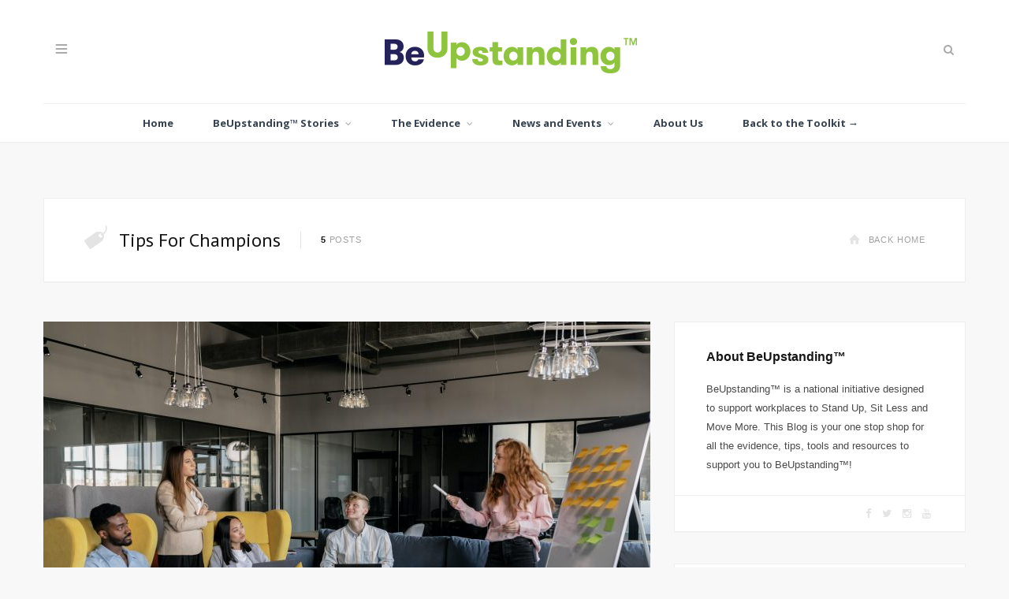

--- FILE ---
content_type: text/html; charset=UTF-8
request_url: https://beupstanding.blog/tag/tips-for-champions/
body_size: 20956
content:
<!DOCTYPE html>
<html dir="ltr" lang="en-AU" prefix="og: https://ogp.me/ns#">

<head>

	<meta charset="UTF-8" />
	<meta http-equiv="x-ua-compatible" content="ie=edge" />
	<meta name="viewport" content="width=device-width, initial-scale=1" />
	<link rel="pingback" href="https://beupstanding.blog/xmlrpc.php" />
	<link rel="profile" href="http://gmpg.org/xfn/11" />
		
	<title>tips for champions - BeUpstanding™ Blog</title>
		    <!-- PVC Template -->
    <script type="text/template" id="pvc-stats-view-template">
    <i class="pvc-stats-icon medium" aria-hidden="true"><svg aria-hidden="true" focusable="false" data-prefix="far" data-icon="chart-bar" role="img" xmlns="http://www.w3.org/2000/svg" viewBox="0 0 512 512" class="svg-inline--fa fa-chart-bar fa-w-16 fa-2x"><path fill="currentColor" d="M396.8 352h22.4c6.4 0 12.8-6.4 12.8-12.8V108.8c0-6.4-6.4-12.8-12.8-12.8h-22.4c-6.4 0-12.8 6.4-12.8 12.8v230.4c0 6.4 6.4 12.8 12.8 12.8zm-192 0h22.4c6.4 0 12.8-6.4 12.8-12.8V140.8c0-6.4-6.4-12.8-12.8-12.8h-22.4c-6.4 0-12.8 6.4-12.8 12.8v198.4c0 6.4 6.4 12.8 12.8 12.8zm96 0h22.4c6.4 0 12.8-6.4 12.8-12.8V204.8c0-6.4-6.4-12.8-12.8-12.8h-22.4c-6.4 0-12.8 6.4-12.8 12.8v134.4c0 6.4 6.4 12.8 12.8 12.8zM496 400H48V80c0-8.84-7.16-16-16-16H16C7.16 64 0 71.16 0 80v336c0 17.67 14.33 32 32 32h464c8.84 0 16-7.16 16-16v-16c0-8.84-7.16-16-16-16zm-387.2-48h22.4c6.4 0 12.8-6.4 12.8-12.8v-70.4c0-6.4-6.4-12.8-12.8-12.8h-22.4c-6.4 0-12.8 6.4-12.8 12.8v70.4c0 6.4 6.4 12.8 12.8 12.8z" class=""></path></svg></i>
	 <%= total_view %> total views	<% if ( today_view > 0 ) { %>
		<span class="views_today">,  <%= today_view %> views today</span>
	<% } %>
	</span>
	</script>
		    	<style>img:is([sizes="auto" i], [sizes^="auto," i]) { contain-intrinsic-size: 3000px 1500px }</style>
	
		<!-- All in One SEO 4.8.9 - aioseo.com -->
	<meta name="robots" content="max-image-preview:large" />
	<link rel="canonical" href="https://beupstanding.blog/tag/tips-for-champions/" />
	<meta name="generator" content="All in One SEO (AIOSEO) 4.8.9" />
		<script type="application/ld+json" class="aioseo-schema">
			{"@context":"https:\/\/schema.org","@graph":[{"@type":"BreadcrumbList","@id":"https:\/\/beupstanding.blog\/tag\/tips-for-champions\/#breadcrumblist","itemListElement":[{"@type":"ListItem","@id":"https:\/\/beupstanding.blog#listItem","position":1,"name":"Home","item":"https:\/\/beupstanding.blog","nextItem":{"@type":"ListItem","@id":"https:\/\/beupstanding.blog\/tag\/tips-for-champions\/#listItem","name":"tips for champions"}},{"@type":"ListItem","@id":"https:\/\/beupstanding.blog\/tag\/tips-for-champions\/#listItem","position":2,"name":"tips for champions","previousItem":{"@type":"ListItem","@id":"https:\/\/beupstanding.blog#listItem","name":"Home"}}]},{"@type":"CollectionPage","@id":"https:\/\/beupstanding.blog\/tag\/tips-for-champions\/#collectionpage","url":"https:\/\/beupstanding.blog\/tag\/tips-for-champions\/","name":"tips for champions - BeUpstanding\u2122 Blog","inLanguage":"en-AU","isPartOf":{"@id":"https:\/\/beupstanding.blog\/#website"},"breadcrumb":{"@id":"https:\/\/beupstanding.blog\/tag\/tips-for-champions\/#breadcrumblist"}},{"@type":"Organization","@id":"https:\/\/beupstanding.blog\/#organization","name":"BeUpstanding\u2122 Blog","description":"Understanding and sharing the benefits of sitting less","url":"https:\/\/beupstanding.blog\/"},{"@type":"WebSite","@id":"https:\/\/beupstanding.blog\/#website","url":"https:\/\/beupstanding.blog\/","name":"BeUpstanding\u2122 Blog","description":"Understanding and sharing the benefits of sitting less","inLanguage":"en-AU","publisher":{"@id":"https:\/\/beupstanding.blog\/#organization"}}]}
		</script>
		<!-- All in One SEO -->

<link rel='dns-prefetch' href='//fonts.googleapis.com' />
<link rel="alternate" type="application/rss+xml" title="BeUpstanding™ Blog &raquo; Feed" href="https://beupstanding.blog/feed/" />
<link rel="alternate" type="application/rss+xml" title="BeUpstanding™ Blog &raquo; Comments Feed" href="https://beupstanding.blog/comments/feed/" />
<link rel="alternate" type="application/rss+xml" title="BeUpstanding™ Blog &raquo; tips for champions Tag Feed" href="https://beupstanding.blog/tag/tips-for-champions/feed/" />
		<!-- This site uses the Google Analytics by ExactMetrics plugin v8.9.0 - Using Analytics tracking - https://www.exactmetrics.com/ -->
							<script src="//www.googletagmanager.com/gtag/js?id=G-4RV08VLSGS"  data-cfasync="false" data-wpfc-render="false" type="text/javascript" async></script>
			<script data-cfasync="false" data-wpfc-render="false" type="text/javascript">
				var em_version = '8.9.0';
				var em_track_user = true;
				var em_no_track_reason = '';
								var ExactMetricsDefaultLocations = {"page_location":"https:\/\/beupstanding.blog\/tag\/tips-for-champions\/"};
								if ( typeof ExactMetricsPrivacyGuardFilter === 'function' ) {
					var ExactMetricsLocations = (typeof ExactMetricsExcludeQuery === 'object') ? ExactMetricsPrivacyGuardFilter( ExactMetricsExcludeQuery ) : ExactMetricsPrivacyGuardFilter( ExactMetricsDefaultLocations );
				} else {
					var ExactMetricsLocations = (typeof ExactMetricsExcludeQuery === 'object') ? ExactMetricsExcludeQuery : ExactMetricsDefaultLocations;
				}

								var disableStrs = [
										'ga-disable-G-4RV08VLSGS',
									];

				/* Function to detect opted out users */
				function __gtagTrackerIsOptedOut() {
					for (var index = 0; index < disableStrs.length; index++) {
						if (document.cookie.indexOf(disableStrs[index] + '=true') > -1) {
							return true;
						}
					}

					return false;
				}

				/* Disable tracking if the opt-out cookie exists. */
				if (__gtagTrackerIsOptedOut()) {
					for (var index = 0; index < disableStrs.length; index++) {
						window[disableStrs[index]] = true;
					}
				}

				/* Opt-out function */
				function __gtagTrackerOptout() {
					for (var index = 0; index < disableStrs.length; index++) {
						document.cookie = disableStrs[index] + '=true; expires=Thu, 31 Dec 2099 23:59:59 UTC; path=/';
						window[disableStrs[index]] = true;
					}
				}

				if ('undefined' === typeof gaOptout) {
					function gaOptout() {
						__gtagTrackerOptout();
					}
				}
								window.dataLayer = window.dataLayer || [];

				window.ExactMetricsDualTracker = {
					helpers: {},
					trackers: {},
				};
				if (em_track_user) {
					function __gtagDataLayer() {
						dataLayer.push(arguments);
					}

					function __gtagTracker(type, name, parameters) {
						if (!parameters) {
							parameters = {};
						}

						if (parameters.send_to) {
							__gtagDataLayer.apply(null, arguments);
							return;
						}

						if (type === 'event') {
														parameters.send_to = exactmetrics_frontend.v4_id;
							var hookName = name;
							if (typeof parameters['event_category'] !== 'undefined') {
								hookName = parameters['event_category'] + ':' + name;
							}

							if (typeof ExactMetricsDualTracker.trackers[hookName] !== 'undefined') {
								ExactMetricsDualTracker.trackers[hookName](parameters);
							} else {
								__gtagDataLayer('event', name, parameters);
							}
							
						} else {
							__gtagDataLayer.apply(null, arguments);
						}
					}

					__gtagTracker('js', new Date());
					__gtagTracker('set', {
						'developer_id.dNDMyYj': true,
											});
					if ( ExactMetricsLocations.page_location ) {
						__gtagTracker('set', ExactMetricsLocations);
					}
										__gtagTracker('config', 'G-4RV08VLSGS', {"forceSSL":"true"} );
										window.gtag = __gtagTracker;										(function () {
						/* https://developers.google.com/analytics/devguides/collection/analyticsjs/ */
						/* ga and __gaTracker compatibility shim. */
						var noopfn = function () {
							return null;
						};
						var newtracker = function () {
							return new Tracker();
						};
						var Tracker = function () {
							return null;
						};
						var p = Tracker.prototype;
						p.get = noopfn;
						p.set = noopfn;
						p.send = function () {
							var args = Array.prototype.slice.call(arguments);
							args.unshift('send');
							__gaTracker.apply(null, args);
						};
						var __gaTracker = function () {
							var len = arguments.length;
							if (len === 0) {
								return;
							}
							var f = arguments[len - 1];
							if (typeof f !== 'object' || f === null || typeof f.hitCallback !== 'function') {
								if ('send' === arguments[0]) {
									var hitConverted, hitObject = false, action;
									if ('event' === arguments[1]) {
										if ('undefined' !== typeof arguments[3]) {
											hitObject = {
												'eventAction': arguments[3],
												'eventCategory': arguments[2],
												'eventLabel': arguments[4],
												'value': arguments[5] ? arguments[5] : 1,
											}
										}
									}
									if ('pageview' === arguments[1]) {
										if ('undefined' !== typeof arguments[2]) {
											hitObject = {
												'eventAction': 'page_view',
												'page_path': arguments[2],
											}
										}
									}
									if (typeof arguments[2] === 'object') {
										hitObject = arguments[2];
									}
									if (typeof arguments[5] === 'object') {
										Object.assign(hitObject, arguments[5]);
									}
									if ('undefined' !== typeof arguments[1].hitType) {
										hitObject = arguments[1];
										if ('pageview' === hitObject.hitType) {
											hitObject.eventAction = 'page_view';
										}
									}
									if (hitObject) {
										action = 'timing' === arguments[1].hitType ? 'timing_complete' : hitObject.eventAction;
										hitConverted = mapArgs(hitObject);
										__gtagTracker('event', action, hitConverted);
									}
								}
								return;
							}

							function mapArgs(args) {
								var arg, hit = {};
								var gaMap = {
									'eventCategory': 'event_category',
									'eventAction': 'event_action',
									'eventLabel': 'event_label',
									'eventValue': 'event_value',
									'nonInteraction': 'non_interaction',
									'timingCategory': 'event_category',
									'timingVar': 'name',
									'timingValue': 'value',
									'timingLabel': 'event_label',
									'page': 'page_path',
									'location': 'page_location',
									'title': 'page_title',
									'referrer' : 'page_referrer',
								};
								for (arg in args) {
																		if (!(!args.hasOwnProperty(arg) || !gaMap.hasOwnProperty(arg))) {
										hit[gaMap[arg]] = args[arg];
									} else {
										hit[arg] = args[arg];
									}
								}
								return hit;
							}

							try {
								f.hitCallback();
							} catch (ex) {
							}
						};
						__gaTracker.create = newtracker;
						__gaTracker.getByName = newtracker;
						__gaTracker.getAll = function () {
							return [];
						};
						__gaTracker.remove = noopfn;
						__gaTracker.loaded = true;
						window['__gaTracker'] = __gaTracker;
					})();
									} else {
										console.log("");
					(function () {
						function __gtagTracker() {
							return null;
						}

						window['__gtagTracker'] = __gtagTracker;
						window['gtag'] = __gtagTracker;
					})();
									}
			</script>
			
							<!-- / Google Analytics by ExactMetrics -->
				<!-- This site uses the Google Analytics by MonsterInsights plugin v9.9.0 - Using Analytics tracking - https://www.monsterinsights.com/ -->
							<script src="//www.googletagmanager.com/gtag/js?id=G-XTR3T4P3XS"  data-cfasync="false" data-wpfc-render="false" type="text/javascript" async></script>
			<script data-cfasync="false" data-wpfc-render="false" type="text/javascript">
				var mi_version = '9.9.0';
				var mi_track_user = true;
				var mi_no_track_reason = '';
								var MonsterInsightsDefaultLocations = {"page_location":"https:\/\/beupstanding.blog\/tag\/tips-for-champions\/"};
								if ( typeof MonsterInsightsPrivacyGuardFilter === 'function' ) {
					var MonsterInsightsLocations = (typeof MonsterInsightsExcludeQuery === 'object') ? MonsterInsightsPrivacyGuardFilter( MonsterInsightsExcludeQuery ) : MonsterInsightsPrivacyGuardFilter( MonsterInsightsDefaultLocations );
				} else {
					var MonsterInsightsLocations = (typeof MonsterInsightsExcludeQuery === 'object') ? MonsterInsightsExcludeQuery : MonsterInsightsDefaultLocations;
				}

								var disableStrs = [
										'ga-disable-G-XTR3T4P3XS',
									];

				/* Function to detect opted out users */
				function __gtagTrackerIsOptedOut() {
					for (var index = 0; index < disableStrs.length; index++) {
						if (document.cookie.indexOf(disableStrs[index] + '=true') > -1) {
							return true;
						}
					}

					return false;
				}

				/* Disable tracking if the opt-out cookie exists. */
				if (__gtagTrackerIsOptedOut()) {
					for (var index = 0; index < disableStrs.length; index++) {
						window[disableStrs[index]] = true;
					}
				}

				/* Opt-out function */
				function __gtagTrackerOptout() {
					for (var index = 0; index < disableStrs.length; index++) {
						document.cookie = disableStrs[index] + '=true; expires=Thu, 31 Dec 2099 23:59:59 UTC; path=/';
						window[disableStrs[index]] = true;
					}
				}

				if ('undefined' === typeof gaOptout) {
					function gaOptout() {
						__gtagTrackerOptout();
					}
				}
								window.dataLayer = window.dataLayer || [];

				window.MonsterInsightsDualTracker = {
					helpers: {},
					trackers: {},
				};
				if (mi_track_user) {
					function __gtagDataLayer() {
						dataLayer.push(arguments);
					}

					function __gtagTracker(type, name, parameters) {
						if (!parameters) {
							parameters = {};
						}

						if (parameters.send_to) {
							__gtagDataLayer.apply(null, arguments);
							return;
						}

						if (type === 'event') {
														parameters.send_to = monsterinsights_frontend.v4_id;
							var hookName = name;
							if (typeof parameters['event_category'] !== 'undefined') {
								hookName = parameters['event_category'] + ':' + name;
							}

							if (typeof MonsterInsightsDualTracker.trackers[hookName] !== 'undefined') {
								MonsterInsightsDualTracker.trackers[hookName](parameters);
							} else {
								__gtagDataLayer('event', name, parameters);
							}
							
						} else {
							__gtagDataLayer.apply(null, arguments);
						}
					}

					__gtagTracker('js', new Date());
					__gtagTracker('set', {
						'developer_id.dZGIzZG': true,
											});
					if ( MonsterInsightsLocations.page_location ) {
						__gtagTracker('set', MonsterInsightsLocations);
					}
										__gtagTracker('config', 'G-XTR3T4P3XS', {"forceSSL":"true","link_attribution":"true"} );
										window.gtag = __gtagTracker;										(function () {
						/* https://developers.google.com/analytics/devguides/collection/analyticsjs/ */
						/* ga and __gaTracker compatibility shim. */
						var noopfn = function () {
							return null;
						};
						var newtracker = function () {
							return new Tracker();
						};
						var Tracker = function () {
							return null;
						};
						var p = Tracker.prototype;
						p.get = noopfn;
						p.set = noopfn;
						p.send = function () {
							var args = Array.prototype.slice.call(arguments);
							args.unshift('send');
							__gaTracker.apply(null, args);
						};
						var __gaTracker = function () {
							var len = arguments.length;
							if (len === 0) {
								return;
							}
							var f = arguments[len - 1];
							if (typeof f !== 'object' || f === null || typeof f.hitCallback !== 'function') {
								if ('send' === arguments[0]) {
									var hitConverted, hitObject = false, action;
									if ('event' === arguments[1]) {
										if ('undefined' !== typeof arguments[3]) {
											hitObject = {
												'eventAction': arguments[3],
												'eventCategory': arguments[2],
												'eventLabel': arguments[4],
												'value': arguments[5] ? arguments[5] : 1,
											}
										}
									}
									if ('pageview' === arguments[1]) {
										if ('undefined' !== typeof arguments[2]) {
											hitObject = {
												'eventAction': 'page_view',
												'page_path': arguments[2],
											}
										}
									}
									if (typeof arguments[2] === 'object') {
										hitObject = arguments[2];
									}
									if (typeof arguments[5] === 'object') {
										Object.assign(hitObject, arguments[5]);
									}
									if ('undefined' !== typeof arguments[1].hitType) {
										hitObject = arguments[1];
										if ('pageview' === hitObject.hitType) {
											hitObject.eventAction = 'page_view';
										}
									}
									if (hitObject) {
										action = 'timing' === arguments[1].hitType ? 'timing_complete' : hitObject.eventAction;
										hitConverted = mapArgs(hitObject);
										__gtagTracker('event', action, hitConverted);
									}
								}
								return;
							}

							function mapArgs(args) {
								var arg, hit = {};
								var gaMap = {
									'eventCategory': 'event_category',
									'eventAction': 'event_action',
									'eventLabel': 'event_label',
									'eventValue': 'event_value',
									'nonInteraction': 'non_interaction',
									'timingCategory': 'event_category',
									'timingVar': 'name',
									'timingValue': 'value',
									'timingLabel': 'event_label',
									'page': 'page_path',
									'location': 'page_location',
									'title': 'page_title',
									'referrer' : 'page_referrer',
								};
								for (arg in args) {
																		if (!(!args.hasOwnProperty(arg) || !gaMap.hasOwnProperty(arg))) {
										hit[gaMap[arg]] = args[arg];
									} else {
										hit[arg] = args[arg];
									}
								}
								return hit;
							}

							try {
								f.hitCallback();
							} catch (ex) {
							}
						};
						__gaTracker.create = newtracker;
						__gaTracker.getByName = newtracker;
						__gaTracker.getAll = function () {
							return [];
						};
						__gaTracker.remove = noopfn;
						__gaTracker.loaded = true;
						window['__gaTracker'] = __gaTracker;
					})();
									} else {
										console.log("");
					(function () {
						function __gtagTracker() {
							return null;
						}

						window['__gtagTracker'] = __gtagTracker;
						window['gtag'] = __gtagTracker;
					})();
									}
			</script>
			
							<!-- / Google Analytics by MonsterInsights -->
		<script type="text/javascript">
/* <![CDATA[ */
window._wpemojiSettings = {"baseUrl":"https:\/\/s.w.org\/images\/core\/emoji\/16.0.1\/72x72\/","ext":".png","svgUrl":"https:\/\/s.w.org\/images\/core\/emoji\/16.0.1\/svg\/","svgExt":".svg","source":{"concatemoji":"https:\/\/beupstanding.blog\/wp-includes\/js\/wp-emoji-release.min.js?ver=6.8.3"}};
/*! This file is auto-generated */
!function(s,n){var o,i,e;function c(e){try{var t={supportTests:e,timestamp:(new Date).valueOf()};sessionStorage.setItem(o,JSON.stringify(t))}catch(e){}}function p(e,t,n){e.clearRect(0,0,e.canvas.width,e.canvas.height),e.fillText(t,0,0);var t=new Uint32Array(e.getImageData(0,0,e.canvas.width,e.canvas.height).data),a=(e.clearRect(0,0,e.canvas.width,e.canvas.height),e.fillText(n,0,0),new Uint32Array(e.getImageData(0,0,e.canvas.width,e.canvas.height).data));return t.every(function(e,t){return e===a[t]})}function u(e,t){e.clearRect(0,0,e.canvas.width,e.canvas.height),e.fillText(t,0,0);for(var n=e.getImageData(16,16,1,1),a=0;a<n.data.length;a++)if(0!==n.data[a])return!1;return!0}function f(e,t,n,a){switch(t){case"flag":return n(e,"\ud83c\udff3\ufe0f\u200d\u26a7\ufe0f","\ud83c\udff3\ufe0f\u200b\u26a7\ufe0f")?!1:!n(e,"\ud83c\udde8\ud83c\uddf6","\ud83c\udde8\u200b\ud83c\uddf6")&&!n(e,"\ud83c\udff4\udb40\udc67\udb40\udc62\udb40\udc65\udb40\udc6e\udb40\udc67\udb40\udc7f","\ud83c\udff4\u200b\udb40\udc67\u200b\udb40\udc62\u200b\udb40\udc65\u200b\udb40\udc6e\u200b\udb40\udc67\u200b\udb40\udc7f");case"emoji":return!a(e,"\ud83e\udedf")}return!1}function g(e,t,n,a){var r="undefined"!=typeof WorkerGlobalScope&&self instanceof WorkerGlobalScope?new OffscreenCanvas(300,150):s.createElement("canvas"),o=r.getContext("2d",{willReadFrequently:!0}),i=(o.textBaseline="top",o.font="600 32px Arial",{});return e.forEach(function(e){i[e]=t(o,e,n,a)}),i}function t(e){var t=s.createElement("script");t.src=e,t.defer=!0,s.head.appendChild(t)}"undefined"!=typeof Promise&&(o="wpEmojiSettingsSupports",i=["flag","emoji"],n.supports={everything:!0,everythingExceptFlag:!0},e=new Promise(function(e){s.addEventListener("DOMContentLoaded",e,{once:!0})}),new Promise(function(t){var n=function(){try{var e=JSON.parse(sessionStorage.getItem(o));if("object"==typeof e&&"number"==typeof e.timestamp&&(new Date).valueOf()<e.timestamp+604800&&"object"==typeof e.supportTests)return e.supportTests}catch(e){}return null}();if(!n){if("undefined"!=typeof Worker&&"undefined"!=typeof OffscreenCanvas&&"undefined"!=typeof URL&&URL.createObjectURL&&"undefined"!=typeof Blob)try{var e="postMessage("+g.toString()+"("+[JSON.stringify(i),f.toString(),p.toString(),u.toString()].join(",")+"));",a=new Blob([e],{type:"text/javascript"}),r=new Worker(URL.createObjectURL(a),{name:"wpTestEmojiSupports"});return void(r.onmessage=function(e){c(n=e.data),r.terminate(),t(n)})}catch(e){}c(n=g(i,f,p,u))}t(n)}).then(function(e){for(var t in e)n.supports[t]=e[t],n.supports.everything=n.supports.everything&&n.supports[t],"flag"!==t&&(n.supports.everythingExceptFlag=n.supports.everythingExceptFlag&&n.supports[t]);n.supports.everythingExceptFlag=n.supports.everythingExceptFlag&&!n.supports.flag,n.DOMReady=!1,n.readyCallback=function(){n.DOMReady=!0}}).then(function(){return e}).then(function(){var e;n.supports.everything||(n.readyCallback(),(e=n.source||{}).concatemoji?t(e.concatemoji):e.wpemoji&&e.twemoji&&(t(e.twemoji),t(e.wpemoji)))}))}((window,document),window._wpemojiSettings);
/* ]]> */
</script>
<link rel='stylesheet' id='embedpress-css-css' href='https://beupstanding.blog/wp-content/plugins/embedpress/assets/css/embedpress.css?ver=1762257212' type='text/css' media='all' />
<link rel='stylesheet' id='embedpress-blocks-style-css' href='https://beupstanding.blog/wp-content/plugins/embedpress/assets/css/blocks.build.css?ver=1762257212' type='text/css' media='all' />
<style id='wp-emoji-styles-inline-css' type='text/css'>

	img.wp-smiley, img.emoji {
		display: inline !important;
		border: none !important;
		box-shadow: none !important;
		height: 1em !important;
		width: 1em !important;
		margin: 0 0.07em !important;
		vertical-align: -0.1em !important;
		background: none !important;
		padding: 0 !important;
	}
</style>
<link rel='stylesheet' id='wp-block-library-css' href='https://beupstanding.blog/wp-includes/css/dist/block-library/style.min.css?ver=6.8.3' type='text/css' media='all' />
<style id='classic-theme-styles-inline-css' type='text/css'>
/*! This file is auto-generated */
.wp-block-button__link{color:#fff;background-color:#32373c;border-radius:9999px;box-shadow:none;text-decoration:none;padding:calc(.667em + 2px) calc(1.333em + 2px);font-size:1.125em}.wp-block-file__button{background:#32373c;color:#fff;text-decoration:none}
</style>
<style id='global-styles-inline-css' type='text/css'>
:root{--wp--preset--aspect-ratio--square: 1;--wp--preset--aspect-ratio--4-3: 4/3;--wp--preset--aspect-ratio--3-4: 3/4;--wp--preset--aspect-ratio--3-2: 3/2;--wp--preset--aspect-ratio--2-3: 2/3;--wp--preset--aspect-ratio--16-9: 16/9;--wp--preset--aspect-ratio--9-16: 9/16;--wp--preset--color--black: #000000;--wp--preset--color--cyan-bluish-gray: #abb8c3;--wp--preset--color--white: #ffffff;--wp--preset--color--pale-pink: #f78da7;--wp--preset--color--vivid-red: #cf2e2e;--wp--preset--color--luminous-vivid-orange: #ff6900;--wp--preset--color--luminous-vivid-amber: #fcb900;--wp--preset--color--light-green-cyan: #7bdcb5;--wp--preset--color--vivid-green-cyan: #00d084;--wp--preset--color--pale-cyan-blue: #8ed1fc;--wp--preset--color--vivid-cyan-blue: #0693e3;--wp--preset--color--vivid-purple: #9b51e0;--wp--preset--gradient--vivid-cyan-blue-to-vivid-purple: linear-gradient(135deg,rgba(6,147,227,1) 0%,rgb(155,81,224) 100%);--wp--preset--gradient--light-green-cyan-to-vivid-green-cyan: linear-gradient(135deg,rgb(122,220,180) 0%,rgb(0,208,130) 100%);--wp--preset--gradient--luminous-vivid-amber-to-luminous-vivid-orange: linear-gradient(135deg,rgba(252,185,0,1) 0%,rgba(255,105,0,1) 100%);--wp--preset--gradient--luminous-vivid-orange-to-vivid-red: linear-gradient(135deg,rgba(255,105,0,1) 0%,rgb(207,46,46) 100%);--wp--preset--gradient--very-light-gray-to-cyan-bluish-gray: linear-gradient(135deg,rgb(238,238,238) 0%,rgb(169,184,195) 100%);--wp--preset--gradient--cool-to-warm-spectrum: linear-gradient(135deg,rgb(74,234,220) 0%,rgb(151,120,209) 20%,rgb(207,42,186) 40%,rgb(238,44,130) 60%,rgb(251,105,98) 80%,rgb(254,248,76) 100%);--wp--preset--gradient--blush-light-purple: linear-gradient(135deg,rgb(255,206,236) 0%,rgb(152,150,240) 100%);--wp--preset--gradient--blush-bordeaux: linear-gradient(135deg,rgb(254,205,165) 0%,rgb(254,45,45) 50%,rgb(107,0,62) 100%);--wp--preset--gradient--luminous-dusk: linear-gradient(135deg,rgb(255,203,112) 0%,rgb(199,81,192) 50%,rgb(65,88,208) 100%);--wp--preset--gradient--pale-ocean: linear-gradient(135deg,rgb(255,245,203) 0%,rgb(182,227,212) 50%,rgb(51,167,181) 100%);--wp--preset--gradient--electric-grass: linear-gradient(135deg,rgb(202,248,128) 0%,rgb(113,206,126) 100%);--wp--preset--gradient--midnight: linear-gradient(135deg,rgb(2,3,129) 0%,rgb(40,116,252) 100%);--wp--preset--font-size--small: 13px;--wp--preset--font-size--medium: 20px;--wp--preset--font-size--large: 36px;--wp--preset--font-size--x-large: 42px;--wp--preset--spacing--20: 0.44rem;--wp--preset--spacing--30: 0.67rem;--wp--preset--spacing--40: 1rem;--wp--preset--spacing--50: 1.5rem;--wp--preset--spacing--60: 2.25rem;--wp--preset--spacing--70: 3.38rem;--wp--preset--spacing--80: 5.06rem;--wp--preset--shadow--natural: 6px 6px 9px rgba(0, 0, 0, 0.2);--wp--preset--shadow--deep: 12px 12px 50px rgba(0, 0, 0, 0.4);--wp--preset--shadow--sharp: 6px 6px 0px rgba(0, 0, 0, 0.2);--wp--preset--shadow--outlined: 6px 6px 0px -3px rgba(255, 255, 255, 1), 6px 6px rgba(0, 0, 0, 1);--wp--preset--shadow--crisp: 6px 6px 0px rgba(0, 0, 0, 1);}:where(.is-layout-flex){gap: 0.5em;}:where(.is-layout-grid){gap: 0.5em;}body .is-layout-flex{display: flex;}.is-layout-flex{flex-wrap: wrap;align-items: center;}.is-layout-flex > :is(*, div){margin: 0;}body .is-layout-grid{display: grid;}.is-layout-grid > :is(*, div){margin: 0;}:where(.wp-block-columns.is-layout-flex){gap: 2em;}:where(.wp-block-columns.is-layout-grid){gap: 2em;}:where(.wp-block-post-template.is-layout-flex){gap: 1.25em;}:where(.wp-block-post-template.is-layout-grid){gap: 1.25em;}.has-black-color{color: var(--wp--preset--color--black) !important;}.has-cyan-bluish-gray-color{color: var(--wp--preset--color--cyan-bluish-gray) !important;}.has-white-color{color: var(--wp--preset--color--white) !important;}.has-pale-pink-color{color: var(--wp--preset--color--pale-pink) !important;}.has-vivid-red-color{color: var(--wp--preset--color--vivid-red) !important;}.has-luminous-vivid-orange-color{color: var(--wp--preset--color--luminous-vivid-orange) !important;}.has-luminous-vivid-amber-color{color: var(--wp--preset--color--luminous-vivid-amber) !important;}.has-light-green-cyan-color{color: var(--wp--preset--color--light-green-cyan) !important;}.has-vivid-green-cyan-color{color: var(--wp--preset--color--vivid-green-cyan) !important;}.has-pale-cyan-blue-color{color: var(--wp--preset--color--pale-cyan-blue) !important;}.has-vivid-cyan-blue-color{color: var(--wp--preset--color--vivid-cyan-blue) !important;}.has-vivid-purple-color{color: var(--wp--preset--color--vivid-purple) !important;}.has-black-background-color{background-color: var(--wp--preset--color--black) !important;}.has-cyan-bluish-gray-background-color{background-color: var(--wp--preset--color--cyan-bluish-gray) !important;}.has-white-background-color{background-color: var(--wp--preset--color--white) !important;}.has-pale-pink-background-color{background-color: var(--wp--preset--color--pale-pink) !important;}.has-vivid-red-background-color{background-color: var(--wp--preset--color--vivid-red) !important;}.has-luminous-vivid-orange-background-color{background-color: var(--wp--preset--color--luminous-vivid-orange) !important;}.has-luminous-vivid-amber-background-color{background-color: var(--wp--preset--color--luminous-vivid-amber) !important;}.has-light-green-cyan-background-color{background-color: var(--wp--preset--color--light-green-cyan) !important;}.has-vivid-green-cyan-background-color{background-color: var(--wp--preset--color--vivid-green-cyan) !important;}.has-pale-cyan-blue-background-color{background-color: var(--wp--preset--color--pale-cyan-blue) !important;}.has-vivid-cyan-blue-background-color{background-color: var(--wp--preset--color--vivid-cyan-blue) !important;}.has-vivid-purple-background-color{background-color: var(--wp--preset--color--vivid-purple) !important;}.has-black-border-color{border-color: var(--wp--preset--color--black) !important;}.has-cyan-bluish-gray-border-color{border-color: var(--wp--preset--color--cyan-bluish-gray) !important;}.has-white-border-color{border-color: var(--wp--preset--color--white) !important;}.has-pale-pink-border-color{border-color: var(--wp--preset--color--pale-pink) !important;}.has-vivid-red-border-color{border-color: var(--wp--preset--color--vivid-red) !important;}.has-luminous-vivid-orange-border-color{border-color: var(--wp--preset--color--luminous-vivid-orange) !important;}.has-luminous-vivid-amber-border-color{border-color: var(--wp--preset--color--luminous-vivid-amber) !important;}.has-light-green-cyan-border-color{border-color: var(--wp--preset--color--light-green-cyan) !important;}.has-vivid-green-cyan-border-color{border-color: var(--wp--preset--color--vivid-green-cyan) !important;}.has-pale-cyan-blue-border-color{border-color: var(--wp--preset--color--pale-cyan-blue) !important;}.has-vivid-cyan-blue-border-color{border-color: var(--wp--preset--color--vivid-cyan-blue) !important;}.has-vivid-purple-border-color{border-color: var(--wp--preset--color--vivid-purple) !important;}.has-vivid-cyan-blue-to-vivid-purple-gradient-background{background: var(--wp--preset--gradient--vivid-cyan-blue-to-vivid-purple) !important;}.has-light-green-cyan-to-vivid-green-cyan-gradient-background{background: var(--wp--preset--gradient--light-green-cyan-to-vivid-green-cyan) !important;}.has-luminous-vivid-amber-to-luminous-vivid-orange-gradient-background{background: var(--wp--preset--gradient--luminous-vivid-amber-to-luminous-vivid-orange) !important;}.has-luminous-vivid-orange-to-vivid-red-gradient-background{background: var(--wp--preset--gradient--luminous-vivid-orange-to-vivid-red) !important;}.has-very-light-gray-to-cyan-bluish-gray-gradient-background{background: var(--wp--preset--gradient--very-light-gray-to-cyan-bluish-gray) !important;}.has-cool-to-warm-spectrum-gradient-background{background: var(--wp--preset--gradient--cool-to-warm-spectrum) !important;}.has-blush-light-purple-gradient-background{background: var(--wp--preset--gradient--blush-light-purple) !important;}.has-blush-bordeaux-gradient-background{background: var(--wp--preset--gradient--blush-bordeaux) !important;}.has-luminous-dusk-gradient-background{background: var(--wp--preset--gradient--luminous-dusk) !important;}.has-pale-ocean-gradient-background{background: var(--wp--preset--gradient--pale-ocean) !important;}.has-electric-grass-gradient-background{background: var(--wp--preset--gradient--electric-grass) !important;}.has-midnight-gradient-background{background: var(--wp--preset--gradient--midnight) !important;}.has-small-font-size{font-size: var(--wp--preset--font-size--small) !important;}.has-medium-font-size{font-size: var(--wp--preset--font-size--medium) !important;}.has-large-font-size{font-size: var(--wp--preset--font-size--large) !important;}.has-x-large-font-size{font-size: var(--wp--preset--font-size--x-large) !important;}
:where(.wp-block-post-template.is-layout-flex){gap: 1.25em;}:where(.wp-block-post-template.is-layout-grid){gap: 1.25em;}
:where(.wp-block-columns.is-layout-flex){gap: 2em;}:where(.wp-block-columns.is-layout-grid){gap: 2em;}
:root :where(.wp-block-pullquote){font-size: 1.5em;line-height: 1.6;}
</style>
<link rel='stylesheet' id='bbp-default-css' href='https://beupstanding.blog/wp-content/plugins/bbpress/templates/default/css/bbpress.min.css?ver=2.6.14' type='text/css' media='all' />
<link rel='stylesheet' id='contact-form-7-css' href='https://beupstanding.blog/wp-content/plugins/contact-form-7/includes/css/styles.css?ver=6.1.3' type='text/css' media='all' />
<link rel='stylesheet' id='a3-pvc-style-css' href='https://beupstanding.blog/wp-content/plugins/page-views-count/assets/css/style.min.css?ver=2.8.7' type='text/css' media='all' />
<link rel='stylesheet' id='wp-components-css' href='https://beupstanding.blog/wp-includes/css/dist/components/style.min.css?ver=6.8.3' type='text/css' media='all' />
<link rel='stylesheet' id='godaddy-styles-css' href='https://beupstanding.blog/wp-content/mu-plugins/vendor/wpex/godaddy-launch/includes/Dependencies/GoDaddy/Styles/build/latest.css?ver=2.0.2' type='text/css' media='all' />
<link rel='stylesheet' id='smart-blog-fonts-css' href='https://fonts.googleapis.com/css?family=Open+Sans%3A400%2C400italic%2C600%2C700%7CMerriweather%3A400%2C300italic%2C400italic%2C700' type='text/css' media='all' />
<link rel='stylesheet' id='smart-blog-core-css' href='https://beupstanding.blog/wp-content/themes/smart-blog/style.css?ver=1.2.0' type='text/css' media='all' />
<link rel='stylesheet' id='smart-blog-lightbox-css' href='https://beupstanding.blog/wp-content/themes/smart-blog/css/lightbox.css?ver=1.2.0' type='text/css' media='all' />
<link rel='stylesheet' id='smart-blog-icons-css' href='https://beupstanding.blog/wp-content/themes/smart-blog/css/icons/css/icons.css?ver=1.2.0' type='text/css' media='all' />
<link rel='stylesheet' id='smart-blog-responsive-css' href='https://beupstanding.blog/wp-content/themes/smart-blog/css/responsive.css?ver=1.2.0' type='text/css' media='all' />
<style id='smart-blog-responsive-inline-css' type='text/css'>
@import url('https://fonts.googleapis.com/css?family=GT+Walsheim+Regular%3A400|GT+Walsheim+Regular%3A600|GT+Walsheim+Regular%3A700|PT+Sans%3A400|PT+Sans%3A600|PT+Sans%3A700|GT+Walsheim+Bold%3A|Open+Sans%3A');


::selection { background: rgb(68,192,193); background: rgba(68,192,193, 0.8); }

::-moz-selection { background: rgb(68,192,193); background: rgba(68,192,193, 0.8); }

blockquote::before, .main-color, .post-meta .post-cat > a, .top-nav .menu li a:hover, .follow-us .social-link:hover .icon, 
.top-bar .social-icons .icon:hover, .navigation .menu > li:hover > a, .navigation .menu > .current-menu-item > a, 
.navigation .menu > .current-menu-parent > a, .navigation .menu > .current-menu-ancestor > a, .navigation li:hover > a::after, 
.navigation .current-menu-item > a::after, .navigation .current-menu-parent > a::after, .navigation .current-menu-ancestor > a::after,
.navigation .menu li li:hover > a, .navigation .menu li li.current-menu-item > a, .post-content a, .post-tags a, .post-share .count:hover, 
.count-heart.voted, .post-counters .count-heart.voted, .comments-area .number, .comment-reply-link, .about-footer .more, 
.about-footer .social-link:hover, .widget-social .social-link:hover, .widget-quote .widget-title, .widget-posts .title-link, 
.social-follow .icon, .tagcloud a:hover, .widget_calendar caption, .widget_calendar td a, .search-action .icon-search:hover { color: #44c0c1; }

input[type="submit"], button, input[type="button"], .button, .main-pagination .next a:hover, .main-pagination .previous a:hover, 
.page-links .current, .page-links a:hover, .page-links > span, .post-content ul li::before, .bypostauthor .post-author, .read-more a:hover, 
.archive-head .title-ribbon, .posts-carousel .heading::after, .subscribe-form .button, .alt-slider .button { background: #44c0c1; }

.main-pagination .next a:hover, .main-pagination .previous a:hover, .page-links .current, .page-links a:hover, .page-links > span, 
.read-more a:hover, .widget-social .social-link:hover, .tagcloud a:hover, .archive-head .title-ribbon::after, .archive-head .title-ribbon::before, 
.alt-slider .button:hover { border-color: #44c0c1; }

.the-post.sticky { border-bottom-color: #44c0c1; }

.post-content { color: #374251; }

.navigation .menu li li:hover > a, .navigation .menu li li.current-menu-item > a { color: #44c0c1; }

.navigation .menu > li > a { color: #374251; }

.navigation .menu > li li a { color: #374251; }

body, .navigation .menu > li::after, .comments-area .number, .bypostauthor .post-author { font-family: "GT Walsheim Regular", Arial, sans-serif; }
blockquote, .post-title, .common-heading, .follow-us .message, .navigation, .the-post .post-title, .author-box .author, 
.comment .comment-author, .archive-head .title, .filter-cats a, .widget-posts .title-link, .social-follow .plus, .slider-nav .post-heading, 
.sidebar .widget-title, .subscribe-form .message, .lower-footer, .search-overlay, .widget-cta .message, .widget-quote { font-family: "PT Sans", Arial, sans-serif; }
.sidebar .widget-title { font-family: "GT Walsheim Bold", Arial, sans-serif; }
.navigation .menu > li > a { font-family: "Open Sans", Arial, sans-serif; font-size: 13px; }
.navigation .menu > li li a { font-family: "Open Sans", Arial, sans-serif; font-size: 14px; }
.the-post .post-title { font-size: 26px; }
h1 { font-size: 26px; }
.top-bar-content { background-color: #44c0c1; }

.top-bar .social-icons .icon { color: #44c0c1; }

.main-head .title { padding-top: 40px; }

.main-head .title { padding-bottom: 30px; }



</style>
<link rel='stylesheet' id='gem-base-css' href='https://beupstanding.blog/wp-content/plugins/godaddy-email-marketing-sign-up-forms/css/gem.min.css?ver=1.4.3' type='text/css' media='all' />
<link rel='stylesheet' id='a3pvc-css' href='//beupstanding.blog/wp-content/uploads/sass/pvc.min.css?ver=1683246642' type='text/css' media='all' />
<script type="text/javascript" src="https://beupstanding.blog/wp-content/plugins/google-analytics-dashboard-for-wp/assets/js/frontend-gtag.min.js?ver=8.9.0" id="exactmetrics-frontend-script-js" async="async" data-wp-strategy="async"></script>
<script data-cfasync="false" data-wpfc-render="false" type="text/javascript" id='exactmetrics-frontend-script-js-extra'>/* <![CDATA[ */
var exactmetrics_frontend = {"js_events_tracking":"true","download_extensions":"zip,mp3,mpeg,pdf,docx,pptx,xlsx,rar","inbound_paths":"[{\"path\":\"\\\/go\\\/\",\"label\":\"affiliate\"},{\"path\":\"\\\/recommend\\\/\",\"label\":\"affiliate\"}]","home_url":"https:\/\/beupstanding.blog","hash_tracking":"false","v4_id":"G-4RV08VLSGS"};/* ]]> */
</script>
<script type="text/javascript" src="https://beupstanding.blog/wp-content/plugins/google-analytics-for-wordpress/assets/js/frontend-gtag.min.js?ver=9.9.0" id="monsterinsights-frontend-script-js" async="async" data-wp-strategy="async"></script>
<script data-cfasync="false" data-wpfc-render="false" type="text/javascript" id='monsterinsights-frontend-script-js-extra'>/* <![CDATA[ */
var monsterinsights_frontend = {"js_events_tracking":"true","download_extensions":"doc,pdf,ppt,zip,xls,docx,pptx,xlsx","inbound_paths":"[{\"path\":\"\\\/go\\\/\",\"label\":\"affiliate\"},{\"path\":\"\\\/recommend\\\/\",\"label\":\"affiliate\"}]","home_url":"https:\/\/beupstanding.blog","hash_tracking":"false","v4_id":"G-XTR3T4P3XS"};/* ]]> */
</script>
<script type="text/javascript" id="jquery-core-js-extra">
/* <![CDATA[ */
var Sphere_Plugin = {"ajaxurl":"https:\/\/beupstanding.blog\/wp-admin\/admin-ajax.php"};
/* ]]> */
</script>
<script type="text/javascript" src="https://beupstanding.blog/wp-includes/js/jquery/jquery.min.js?ver=3.7.1" id="jquery-core-js"></script>
<script type="text/javascript" src="https://beupstanding.blog/wp-includes/js/jquery/jquery-migrate.min.js?ver=3.4.1" id="jquery-migrate-js"></script>
<script type="text/javascript" src="https://beupstanding.blog/wp-includes/js/underscore.min.js?ver=1.13.7" id="underscore-js"></script>
<script type="text/javascript" src="https://beupstanding.blog/wp-includes/js/backbone.min.js?ver=1.6.0" id="backbone-js"></script>
<script type="text/javascript" id="a3-pvc-backbone-js-extra">
/* <![CDATA[ */
var pvc_vars = {"rest_api_url":"https:\/\/beupstanding.blog\/wp-json\/pvc\/v1","ajax_url":"https:\/\/beupstanding.blog\/wp-admin\/admin-ajax.php","security":"ddf70da42b","ajax_load_type":"rest_api"};
/* ]]> */
</script>
<script type="text/javascript" src="https://beupstanding.blog/wp-content/plugins/page-views-count/assets/js/pvc.backbone.min.js?ver=2.8.7" id="a3-pvc-backbone-js"></script>
<script type="text/javascript" src="https://beupstanding.blog/wp-content/plugins/wp-retina-2x/app/picturefill.min.js?ver=1759313512" id="wr2x-picturefill-js-js"></script>
<script type="text/javascript" src="https://beupstanding.blog/wp-content/themes/smart-blog/js/jquery.masonry.js?ver=1.2.0" id="smart-blog-masonry-js"></script>
<link rel="https://api.w.org/" href="https://beupstanding.blog/wp-json/" /><link rel="alternate" title="JSON" type="application/json" href="https://beupstanding.blog/wp-json/wp/v2/tags/40" /><link rel="EditURI" type="application/rsd+xml" title="RSD" href="https://beupstanding.blog/xmlrpc.php?rsd" />
<meta name="generator" content="WordPress 6.8.3" />

</head>

<body class="archive tag tag-tips-for-champions tag-40 wp-theme-smart-blog right-sidebar ">

<div class="main-wrap">

		
		
	<header id="main-head" class="main-head alt-head">

		<div class="wrap">
		
			
		<div class="top-actions cf">
			
			<div class="menu-action">
			
								<a href="#" class="action menu icon-hamburger" title="Menu"></a>
				
								
				<nav class="top-nav cf">
					<div class="menu-main-menu-container"><ul id="menu-main-menu" class="menu"><li id="menu-item-109" class="menu-item menu-item-type-custom menu-item-object-custom menu-item-home menu-item-109"><a href="https://beupstanding.blog">Home</a></li>
<li id="menu-item-152" class="menu-item menu-item-type-taxonomy menu-item-object-category menu-item-has-children menu-item-152"><a href="https://beupstanding.blog/category/stories/">BeUpstanding™ Stories</a>
<ul class="sub-menu">
	<li id="menu-item-173" class="menu-item menu-item-type-taxonomy menu-item-object-category menu-item-173"><a href="https://beupstanding.blog/category/stories/case-studies/">Case studies</a></li>
	<li id="menu-item-174" class="menu-item menu-item-type-taxonomy menu-item-object-category menu-item-174"><a href="https://beupstanding.blog/category/stories/toolkit-stats/">Toolkit stats</a></li>
</ul>
</li>
<li id="menu-item-151" class="menu-item menu-item-type-taxonomy menu-item-object-category menu-item-has-children menu-item-151"><a href="https://beupstanding.blog/category/the-evidence/">The Evidence</a>
<ul class="sub-menu">
	<li id="menu-item-177" class="menu-item menu-item-type-taxonomy menu-item-object-category menu-item-177"><a href="https://beupstanding.blog/category/the-evidence/quick-facts/">Bite size facts</a></li>
	<li id="menu-item-178" class="menu-item menu-item-type-taxonomy menu-item-object-category menu-item-178"><a href="https://beupstanding.blog/category/the-evidence/resources/">Key resources</a></li>
	<li id="menu-item-182" class="menu-item menu-item-type-taxonomy menu-item-object-category menu-item-182"><a href="https://beupstanding.blog/category/the-evidence/research/">Latest evidence</a></li>
	<li id="menu-item-172" class="menu-item menu-item-type-taxonomy menu-item-object-category menu-item-172"><a href="https://beupstanding.blog/category/the-evidence/tips/">Tips and tools</a></li>
</ul>
</li>
<li id="menu-item-153" class="menu-item menu-item-type-taxonomy menu-item-object-category menu-item-has-children menu-item-153"><a href="https://beupstanding.blog/category/news/">News and Events</a>
<ul class="sub-menu">
	<li id="menu-item-176" class="menu-item menu-item-type-taxonomy menu-item-object-category menu-item-176"><a href="https://beupstanding.blog/category/news/key-events/">Key events</a></li>
	<li id="menu-item-175" class="menu-item menu-item-type-taxonomy menu-item-object-category menu-item-175"><a href="https://beupstanding.blog/category/news/press/">Press</a></li>
</ul>
</li>
<li id="menu-item-961" class="menu-item menu-item-type-post_type menu-item-object-page menu-item-961"><a href="https://beupstanding.blog/about-the-authors/">About Us</a></li>
<li id="menu-item-32" class="menu-item menu-item-type-custom menu-item-object-custom menu-item-32"><a href="https://www.beupstanding.com.au">Back to the Toolkit →</a></li>
</ul></div>					
										
										
					<div class="follow-us">
					
						<h6 class="message">follow me on:</h6>
					
													<a href="#" class="social-link"><i class="icon icon-facebook-squared"></i>Facebook</a>
						
													<a href="http://be_upstanding" class="social-link"><i class="icon icon-instagram-b"></i>Instagram</a>
						
											</div>
					
										
					
										
				</nav>											
								
			</div>

		</div>		
			<div class="title">
			
				<a href="https://beupstanding.blog/" title="BeUpstanding™ Blog" rel="home">
				
									
										
					<img src="https://beupstanding.blog/wp-content/uploads/2017/03/enews-logo.png" class="logo-image" alt="BeUpstanding™ Blog" />
						 
								
				</a>
			
			</div>
			
							
				<div class="search-action cf">
				
					<a href="#" class="action search icon-search" title="Search"></a>
					
					<div class="search-overlay">	<form method="get" class="search-form" action="https://beupstanding.blog/">
		<label>
			<span class="screen-reader-text">Search for:</span>
			<input type="search" class="search-field" placeholder="Type and hit enter..." value="" name="s" title="Search for:" />
		</label>
		<button type="submit" class="search-submit"><i class="icon icon-search"></i></button>
	</form></div>
				
				</div>
				
						
		</div>
		
		<div class="nav-wrap wrap">	
									
				<nav class="navigation" data-sticky-bar="1">					
					<div class="menu-main-menu-container"><ul id="menu-main-menu-1" class="menu"><li class="menu-item menu-item-type-custom menu-item-object-custom menu-item-home menu-item-109"><a href="https://beupstanding.blog">Home</a></li>
<li class="menu-item menu-item-type-taxonomy menu-item-object-category menu-item-has-children menu-item-152"><a href="https://beupstanding.blog/category/stories/">BeUpstanding™ Stories</a>
<ul class="sub-menu">
	<li class="menu-item menu-item-type-taxonomy menu-item-object-category menu-item-173"><a href="https://beupstanding.blog/category/stories/case-studies/">Case studies</a></li>
	<li class="menu-item menu-item-type-taxonomy menu-item-object-category menu-item-174"><a href="https://beupstanding.blog/category/stories/toolkit-stats/">Toolkit stats</a></li>
</ul>
</li>
<li class="menu-item menu-item-type-taxonomy menu-item-object-category menu-item-has-children menu-item-151"><a href="https://beupstanding.blog/category/the-evidence/">The Evidence</a>
<ul class="sub-menu">
	<li class="menu-item menu-item-type-taxonomy menu-item-object-category menu-item-177"><a href="https://beupstanding.blog/category/the-evidence/quick-facts/">Bite size facts</a></li>
	<li class="menu-item menu-item-type-taxonomy menu-item-object-category menu-item-178"><a href="https://beupstanding.blog/category/the-evidence/resources/">Key resources</a></li>
	<li class="menu-item menu-item-type-taxonomy menu-item-object-category menu-item-182"><a href="https://beupstanding.blog/category/the-evidence/research/">Latest evidence</a></li>
	<li class="menu-item menu-item-type-taxonomy menu-item-object-category menu-item-172"><a href="https://beupstanding.blog/category/the-evidence/tips/">Tips and tools</a></li>
</ul>
</li>
<li class="menu-item menu-item-type-taxonomy menu-item-object-category menu-item-has-children menu-item-153"><a href="https://beupstanding.blog/category/news/">News and Events</a>
<ul class="sub-menu">
	<li class="menu-item menu-item-type-taxonomy menu-item-object-category menu-item-176"><a href="https://beupstanding.blog/category/news/key-events/">Key events</a></li>
	<li class="menu-item menu-item-type-taxonomy menu-item-object-category menu-item-175"><a href="https://beupstanding.blog/category/news/press/">Press</a></li>
</ul>
</li>
<li class="menu-item menu-item-type-post_type menu-item-object-page menu-item-961"><a href="https://beupstanding.blog/about-the-authors/">About Us</a></li>
<li class="menu-item menu-item-type-custom menu-item-object-custom menu-item-32"><a href="https://www.beupstanding.com.au">Back to the Toolkit →</a></li>
</ul></div>				</nav>
				
					</div>
		
	</header> <!-- .main-head -->	
		
	
	<div class="wrap">
	
		
		
	<section class="cf archive-head grid-box">
		
		<div class="cf">
			<h2 class="title"><i class="icon title-icon icon-tag"></i>tips for champions</h2>
			<span class="info"><strong>5</strong> Posts</span>
			
			<a href="https://beupstanding.blog" class="home-link"><i class="icon icon-home"></i>Back Home</a>		
		</div>
		
				
	</section>	
		</div>

	
	<div class="main wrap">
		<div class="ts-row cf">
			<div class="col-8 main-content cf">
		
			

			
		
<article id="post-4389" class="the-post grid-box post-4389 post type-post status-publish format-standard has-post-thumbnail category-stories category-quick-facts category-personal-stories category-the-evidence category-tips category-toolkit-stats tag-beupstanding tag-evidence tag-findings tag-intervention tag-practical-tips tag-remote-working tag-research tag-strategies tag-tips-for-champions tag-workplace tag-workplace-champion byline-beupstanding byline-lisa-ulyate" itemscope itemtype="http://schema.org/Article" data-gallery>
	
	<header class="post-header cf">
				
		<div class="featured">
		
						
							
				<a href="https://beupstanding.blog/2022/04/how-do-beupstanding-teams-choose-their-top-3-strategies-to-stand-up-sit-less-and-move-more/" itemprop="image" class="image-link"><img width="770" height="515" src="https://beupstanding.blog/wp-content/uploads/2022/04/pexels-alena-darmel-7710050-1-770x515.jpeg" class="attachment-smart-blog-main size-smart-blog-main wp-post-image" alt="" title="How do BeUpstanding teams choose their top 3 strategies to stand up, sit less and move more?" decoding="async" fetchpriority="high" srcset="https://beupstanding.blog/wp-content/uploads/2022/04/pexels-alena-darmel-7710050-1-770x515.jpeg 770w, https://beupstanding.blog/wp-content/uploads/2022/04/pexels-alena-darmel-7710050-1-300x200.jpeg 300w, https://beupstanding.blog/wp-content/uploads/2022/04/pexels-alena-darmel-7710050-1-1024x683.jpeg 1024w, https://beupstanding.blog/wp-content/uploads/2022/04/pexels-alena-darmel-7710050-1-270x180.jpeg 270w, https://beupstanding.blog/wp-content/uploads/2022/04/pexels-alena-darmel-7710050-1-369x246.jpeg 369w, https://beupstanding.blog/wp-content/uploads/2022/04/pexels-alena-darmel-7710050-1-99x66.jpeg 99w, https://beupstanding.blog/wp-content/uploads/2022/04/pexels-alena-darmel-7710050-1-300x200@2x.jpeg 600w, https://beupstanding.blog/wp-content/uploads/2022/04/pexels-alena-darmel-7710050-1-1024x683@2x.jpeg 2048w" sizes="(max-width: 770px) 100vw, 770px" />				</a>
				
								
					</div>
		
		
		
		<h2 class="post-title" itemprop="name headline">
		
				
			<a href="https://beupstanding.blog/2022/04/how-do-beupstanding-teams-choose-their-top-3-strategies-to-stand-up-sit-less-and-move-more/" rel="bookmark" class="post-title-link">How do BeUpstanding teams choose their top 3 strategies to stand up, sit less and move more?</a>
				
				
		</h2>
		
	</header><!-- .post-header -->
	
	
		<div class="post-meta">
		
					<span class="post-cat">
			
						
				<a href="https://beupstanding.blog/category/stories/">BeUpstanding Stories</a></span>
			
						
			<span class="meta-sep"></span>
			
					
					<time class="post-date" itemprop="datePublished" datetime="2022-04-22T00:48:27+00:00">April 22, 2022</time>
				
		</div>

	<div class="post-content description cf" itemprop="articleBody">
		
		<p>One of the key components of the BeUpstanding program is to hold a staff consultation workshop with all team members. The aim of the workshop is to provide information about the program to staff, give them the opportunity to discuss potential ways in which they can stand up, sit less, and move more at work, and the collectively select three top strategies to implement as a team during the 8-week program and beyond. Ideally the workshop is held in-person, however, we know that COVID and other factors have affected how and where people work.  As a result, an in-person staff workshop was not always possible for the teams taking part in our national trial of BeUpstanding and teams conducted this consultation and gained staff input in various ways. As part of our research, we are interested in finding out how staff were engaged in decision making around potential BeUpstanding strategies. This data was obtained via the program completion survey that workplace BeUpstanding champions completed upon finishing the 8-week implementation phase of the program. In the survey, champions were asked how they gained input from staff on how they wanted to BeUpstanding (in addition to or instead of the staff workshop),&hellip;</p>
<div class="read-more"><a href="https://beupstanding.blog/2022/04/how-do-beupstanding-teams-choose-their-top-3-strategies-to-stand-up-sit-less-and-move-more/" title="Read More">Keep Reading<i class="icon icon-angle-right"></i></a></div>
<div class="pvc_clear"></div>
<p id="pvc_stats_4389" class="pvc_stats all  " data-element-id="4389" style=""><i class="pvc-stats-icon medium" aria-hidden="true"><svg aria-hidden="true" focusable="false" data-prefix="far" data-icon="chart-bar" role="img" xmlns="http://www.w3.org/2000/svg" viewBox="0 0 512 512" class="svg-inline--fa fa-chart-bar fa-w-16 fa-2x"><path fill="currentColor" d="M396.8 352h22.4c6.4 0 12.8-6.4 12.8-12.8V108.8c0-6.4-6.4-12.8-12.8-12.8h-22.4c-6.4 0-12.8 6.4-12.8 12.8v230.4c0 6.4 6.4 12.8 12.8 12.8zm-192 0h22.4c6.4 0 12.8-6.4 12.8-12.8V140.8c0-6.4-6.4-12.8-12.8-12.8h-22.4c-6.4 0-12.8 6.4-12.8 12.8v198.4c0 6.4 6.4 12.8 12.8 12.8zm96 0h22.4c6.4 0 12.8-6.4 12.8-12.8V204.8c0-6.4-6.4-12.8-12.8-12.8h-22.4c-6.4 0-12.8 6.4-12.8 12.8v134.4c0 6.4 6.4 12.8 12.8 12.8zM496 400H48V80c0-8.84-7.16-16-16-16H16C7.16 64 0 71.16 0 80v336c0 17.67 14.33 32 32 32h464c8.84 0 16-7.16 16-16v-16c0-8.84-7.16-16-16-16zm-387.2-48h22.4c6.4 0 12.8-6.4 12.8-12.8v-70.4c0-6.4-6.4-12.8-12.8-12.8h-22.4c-6.4 0-12.8 6.4-12.8 12.8v70.4c0 6.4 6.4 12.8 12.8 12.8z" class=""></path></svg></i> <img decoding="async" width="16" height="16" alt="Loading" src="https://beupstanding.blog/wp-content/plugins/page-views-count/ajax-loader-2x.gif" border=0 /></p>
<div class="pvc_clear"></div>
		
					
			
		<ul class="post-counters">
		
					<li class="item heart">		
		<a href="#" class="count count-link count-heart" data-id="4389"><i class="icon icon-heart-1"></i><span class="number">0</span></a>
		
		</li>
				
			
			<li class="item share">
				<a href="#" class="count-link"><i class="icon icon-share-1"></i><span class="number">0</span></a>
				
				<ul class="post-share-menu">
					
					<li>
						<a href="http://www.facebook.com/sharer.php?u=https%3A%2F%2Fbeupstanding.blog%2F2022%2F04%2Fhow-do-beupstanding-teams-choose-their-top-3-strategies-to-stand-up-sit-less-and-move-more%2F" target="_blank" class="link">
							<i class="icon-facebook-squared"></i>Facebook</a>
					</li>
					
					<li>
						<a href="http://twitter.com/home?status=https%3A%2F%2Fbeupstanding.blog%2F2022%2F04%2Fhow-do-beupstanding-teams-choose-their-top-3-strategies-to-stand-up-sit-less-and-move-more%2F" target="_blank" class="link">
							<i class="icon-twitter"></i>Twitter</a>
					</li>
					
					<li>
						<a href="http://plus.google.com/share?url=https%3A%2F%2Fbeupstanding.blog%2F2022%2F04%2Fhow-do-beupstanding-teams-choose-their-top-3-strategies-to-stand-up-sit-less-and-move-more%2F" target="_blank" class="link">
							<i class="icon-gplus"></i>Google+</a>
					</li>
					
									
					
				</ul>
				
			</li>
				
		
				
		</ul>		
					
	</div><!-- .post-content -->

	
		
		
</article> <!-- .the-post -->


		
			
		
<article id="post-2580" class="the-post grid-box post-2580 post type-post status-publish format-standard has-post-thumbnail category-stories category-personal-stories category-the-evidence category-tips tag-beupstanding tag-evidence tag-findings tag-intervention tag-practical-tips tag-tips-for-champions tag-workplace tag-workplace-champion" itemscope itemtype="http://schema.org/Article" data-gallery>
	
	<header class="post-header cf">
				
		<div class="featured">
		
						
							
				<a href="https://beupstanding.blog/2022/02/beupstanding-champion-perspectives-what-makes-a-good-champion/" itemprop="image" class="image-link"><img width="770" height="515" src="https://beupstanding.blog/wp-content/uploads/2022/02/business-g7b964dc29_1920-770x515.jpeg" class="attachment-smart-blog-main size-smart-blog-main wp-post-image" alt="" title="BeUpstanding Champion Perspectives: What Makes a Good Champion" decoding="async" srcset="https://beupstanding.blog/wp-content/uploads/2022/02/business-g7b964dc29_1920-770x515.jpeg 770w, https://beupstanding.blog/wp-content/uploads/2022/02/business-g7b964dc29_1920-300x200.jpeg 300w, https://beupstanding.blog/wp-content/uploads/2022/02/business-g7b964dc29_1920-1024x683.jpeg 1024w, https://beupstanding.blog/wp-content/uploads/2022/02/business-g7b964dc29_1920-270x180.jpeg 270w, https://beupstanding.blog/wp-content/uploads/2022/02/business-g7b964dc29_1920-369x246.jpeg 369w, https://beupstanding.blog/wp-content/uploads/2022/02/business-g7b964dc29_1920-99x66.jpeg 99w, https://beupstanding.blog/wp-content/uploads/2022/02/business-g7b964dc29_1920-300x200@2x.jpeg 600w" sizes="(max-width: 770px) 100vw, 770px" />				</a>
				
								
					</div>
		
		
		
		<h2 class="post-title" itemprop="name headline">
		
				
			<a href="https://beupstanding.blog/2022/02/beupstanding-champion-perspectives-what-makes-a-good-champion/" rel="bookmark" class="post-title-link">BeUpstanding Champion Perspectives: What Makes a Good Champion</a>
				
				
		</h2>
		
	</header><!-- .post-header -->
	
	
		<div class="post-meta">
		
					<span class="post-cat">
			
						
				<a href="https://beupstanding.blog/category/stories/">BeUpstanding Stories</a></span>
			
						
			<span class="meta-sep"></span>
			
					
					<time class="post-date" itemprop="datePublished" datetime="2022-02-18T05:05:32+00:00">February 18, 2022</time>
				
		</div>

	<div class="post-content description cf" itemprop="articleBody">
		
		<p>In a previous blog article titled ‘What makes a good champion’ we wrote about some of the qualities that make an effective workplace champion. Previous research suggests that those who have a genuine passion for health and wellbeing and are enthusiastic about the opportunity to inspire others towards a healthier lifestyle (Healy et al., 2018) are the most effective champions. They must also be committed to making long-term positive health changes in their workplace and display a good relationship with their peers. More general personality traits like outgoingness and motivation have been positively linked to champion performance (Howell, 2005). Highly motivated individuals are also more likely to engage with the content and be prepared to persist when faced with challenges. As part of the survey champions complete after finishing the 8-week BeUpstanding Program, they are asked what qualities or characteristics they believe make an effective champion in the BeUpstanding program, as well as what characteristics and qualities they possess that they feel helped them be a champion for their team. Common attributes identified by champions that they believe make a good BeUpstanding champion, based on their experiences, included motivated, approachable, committed, and positive. These qualities and others can be seen&hellip;</p>
<div class="read-more"><a href="https://beupstanding.blog/2022/02/beupstanding-champion-perspectives-what-makes-a-good-champion/" title="Read More">Keep Reading<i class="icon icon-angle-right"></i></a></div>
<div class="pvc_clear"></div>
<p id="pvc_stats_2580" class="pvc_stats all  " data-element-id="2580" style=""><i class="pvc-stats-icon medium" aria-hidden="true"><svg aria-hidden="true" focusable="false" data-prefix="far" data-icon="chart-bar" role="img" xmlns="http://www.w3.org/2000/svg" viewBox="0 0 512 512" class="svg-inline--fa fa-chart-bar fa-w-16 fa-2x"><path fill="currentColor" d="M396.8 352h22.4c6.4 0 12.8-6.4 12.8-12.8V108.8c0-6.4-6.4-12.8-12.8-12.8h-22.4c-6.4 0-12.8 6.4-12.8 12.8v230.4c0 6.4 6.4 12.8 12.8 12.8zm-192 0h22.4c6.4 0 12.8-6.4 12.8-12.8V140.8c0-6.4-6.4-12.8-12.8-12.8h-22.4c-6.4 0-12.8 6.4-12.8 12.8v198.4c0 6.4 6.4 12.8 12.8 12.8zm96 0h22.4c6.4 0 12.8-6.4 12.8-12.8V204.8c0-6.4-6.4-12.8-12.8-12.8h-22.4c-6.4 0-12.8 6.4-12.8 12.8v134.4c0 6.4 6.4 12.8 12.8 12.8zM496 400H48V80c0-8.84-7.16-16-16-16H16C7.16 64 0 71.16 0 80v336c0 17.67 14.33 32 32 32h464c8.84 0 16-7.16 16-16v-16c0-8.84-7.16-16-16-16zm-387.2-48h22.4c6.4 0 12.8-6.4 12.8-12.8v-70.4c0-6.4-6.4-12.8-12.8-12.8h-22.4c-6.4 0-12.8 6.4-12.8 12.8v70.4c0 6.4 6.4 12.8 12.8 12.8z" class=""></path></svg></i> <img loading="lazy" decoding="async" width="16" height="16" alt="Loading" src="https://beupstanding.blog/wp-content/plugins/page-views-count/ajax-loader-2x.gif" border=0 /></p>
<div class="pvc_clear"></div>
		
					
			
		<ul class="post-counters">
		
					<li class="item heart">		
		<a href="#" class="count count-link count-heart" data-id="2580"><i class="icon icon-heart-1"></i><span class="number">0</span></a>
		
		</li>
				
			
			<li class="item share">
				<a href="#" class="count-link"><i class="icon icon-share-1"></i><span class="number">0</span></a>
				
				<ul class="post-share-menu">
					
					<li>
						<a href="http://www.facebook.com/sharer.php?u=https%3A%2F%2Fbeupstanding.blog%2F2022%2F02%2Fbeupstanding-champion-perspectives-what-makes-a-good-champion%2F" target="_blank" class="link">
							<i class="icon-facebook-squared"></i>Facebook</a>
					</li>
					
					<li>
						<a href="http://twitter.com/home?status=https%3A%2F%2Fbeupstanding.blog%2F2022%2F02%2Fbeupstanding-champion-perspectives-what-makes-a-good-champion%2F" target="_blank" class="link">
							<i class="icon-twitter"></i>Twitter</a>
					</li>
					
					<li>
						<a href="http://plus.google.com/share?url=https%3A%2F%2Fbeupstanding.blog%2F2022%2F02%2Fbeupstanding-champion-perspectives-what-makes-a-good-champion%2F" target="_blank" class="link">
							<i class="icon-gplus"></i>Google+</a>
					</li>
					
									
					
				</ul>
				
			</li>
				
		
				
		</ul>		
					
	</div><!-- .post-content -->

	
		
		
</article> <!-- .the-post -->


		
			
		
<article id="post-1771" class="the-post grid-box post-1771 post type-post status-publish format-standard has-post-thumbnail category-the-evidence category-tips category-uncategorised tag-beupstanding tag-evidence tag-featured tag-practical-tips tag-stategies tag-tips-for-champions tag-workplace-champion" itemscope itemtype="http://schema.org/Article" data-gallery>
	
	<header class="post-header cf">
				
		<div class="featured">
		
						
							
				<a href="https://beupstanding.blog/2019/05/what-makes-a-good-champion/" itemprop="image" class="image-link"><img width="770" height="515" src="https://beupstanding.blog/wp-content/uploads/2019/04/lead-770x515.jpg" class="attachment-smart-blog-main size-smart-blog-main wp-post-image" alt="" title="What Makes A Good Champion?" decoding="async" loading="lazy" srcset="https://beupstanding.blog/wp-content/uploads/2019/04/lead-770x515.jpg 770w, https://beupstanding.blog/wp-content/uploads/2019/04/lead-300x200.jpg 300w, https://beupstanding.blog/wp-content/uploads/2019/04/lead-270x180.jpg 270w, https://beupstanding.blog/wp-content/uploads/2019/04/lead-369x246.jpg 369w, https://beupstanding.blog/wp-content/uploads/2019/04/lead-99x66.jpg 99w, https://beupstanding.blog/wp-content/uploads/2019/04/lead-300x200@2x.jpg 600w, https://beupstanding.blog/wp-content/uploads/2019/04/lead-270x180@2x.jpg 540w, https://beupstanding.blog/wp-content/uploads/2019/04/lead-369x246@2x.jpg 738w, https://beupstanding.blog/wp-content/uploads/2019/04/lead-99x66@2x.jpg 198w" sizes="auto, (max-width: 770px) 100vw, 770px" />				</a>
				
								
					</div>
		
		
		
		<h2 class="post-title" itemprop="name headline">
		
				
			<a href="https://beupstanding.blog/2019/05/what-makes-a-good-champion/" rel="bookmark" class="post-title-link">What Makes A Good Champion?</a>
				
				
		</h2>
		
	</header><!-- .post-header -->
	
	
		<div class="post-meta">
		
					<span class="post-cat">
			
						
				<a href="https://beupstanding.blog/category/the-evidence/tips/">Tips and tools</a></span>
			
						
			<span class="meta-sep"></span>
			
					
					<time class="post-date" itemprop="datePublished" datetime="2019-05-16T04:05:00+00:00">May 16, 2019</time>
				
		</div>

	<div class="post-content description cf" itemprop="articleBody">
		
		<p>Are you interested in becoming a workplace champion? Maybe you are looking for someone to assume this role in your workplace but you are unsure where to start. You might ask yourself what makes a ‘good’ workplace champion? Previous research suggests that the most effective workplace champions are those who have a genuine passion for health and wellbeing and are enthusiastic about the opportunity to inspire others towards a healthier lifestyle (Healy et al., 2018). They must also be committed to making long-term positive health changes in their workplace and display a good relationship with their peers. It could be someone that has, or is eager to gain, some experience in managing similar projects. Health and safety representatives are often chosen for this position because it coincides with their goals, namely to create a safer, healthier workplace. However, we must also consider the individual’s capacity to adopt this role. Do they have the time and resources to engage fully with the program within the confines of their own job? Or will it fall into their periphery? These are just a few of the things that must be considered before electing a workplace champion. More general personality traits like outgoingness and&hellip;</p>
<div class="read-more"><a href="https://beupstanding.blog/2019/05/what-makes-a-good-champion/" title="Read More">Keep Reading<i class="icon icon-angle-right"></i></a></div>
		
					
			
		<ul class="post-counters">
		
					<li class="item heart">		
		<a href="#" class="count count-link count-heart" data-id="1771"><i class="icon icon-heart-1"></i><span class="number">0</span></a>
		
		</li>
				
			
			<li class="item share">
				<a href="#" class="count-link"><i class="icon icon-share-1"></i><span class="number">0</span></a>
				
				<ul class="post-share-menu">
					
					<li>
						<a href="http://www.facebook.com/sharer.php?u=https%3A%2F%2Fbeupstanding.blog%2F2019%2F05%2Fwhat-makes-a-good-champion%2F" target="_blank" class="link">
							<i class="icon-facebook-squared"></i>Facebook</a>
					</li>
					
					<li>
						<a href="http://twitter.com/home?status=https%3A%2F%2Fbeupstanding.blog%2F2019%2F05%2Fwhat-makes-a-good-champion%2F" target="_blank" class="link">
							<i class="icon-twitter"></i>Twitter</a>
					</li>
					
					<li>
						<a href="http://plus.google.com/share?url=https%3A%2F%2Fbeupstanding.blog%2F2019%2F05%2Fwhat-makes-a-good-champion%2F" target="_blank" class="link">
							<i class="icon-gplus"></i>Google+</a>
					</li>
					
									
					
				</ul>
				
			</li>
				
		
				
		</ul>		
					
	</div><!-- .post-content -->

	
		
		
</article> <!-- .the-post -->


		
			
		
<article id="post-560" class="the-post grid-box post-560 post type-post status-publish format-standard has-post-thumbnail category-stories category-toolkit-stats tag-beupstanding tag-tips-for-champions byline-hussain-jamshed" itemscope itemtype="http://schema.org/Article" data-gallery>
	
	<header class="post-header cf">
				
		<div class="featured">
		
						
							
				<a href="https://beupstanding.blog/2018/01/top-reasons-to-beupstanding/" itemprop="image" class="image-link"><img width="770" height="515" src="https://beupstanding.blog/wp-content/uploads/2018/02/navy-770x515.jpg" class="attachment-smart-blog-main size-smart-blog-main wp-post-image" alt="" title="Top Reasons to BeUpstanding™!" decoding="async" loading="lazy" srcset="https://beupstanding.blog/wp-content/uploads/2018/02/navy-770x515.jpg 770w, https://beupstanding.blog/wp-content/uploads/2018/02/navy-300x200.jpg 300w, https://beupstanding.blog/wp-content/uploads/2018/02/navy-1024x683.jpg 1024w, https://beupstanding.blog/wp-content/uploads/2018/02/navy-270x180.jpg 270w, https://beupstanding.blog/wp-content/uploads/2018/02/navy-369x246.jpg 369w, https://beupstanding.blog/wp-content/uploads/2018/02/navy-99x66.jpg 99w, https://beupstanding.blog/wp-content/uploads/2018/02/navy-300x200@2x.jpg 600w, https://beupstanding.blog/wp-content/uploads/2018/02/navy-270x180@2x.jpg 540w, https://beupstanding.blog/wp-content/uploads/2018/02/navy-369x246@2x.jpg 738w, https://beupstanding.blog/wp-content/uploads/2018/02/navy-99x66@2x.jpg 198w" sizes="auto, (max-width: 770px) 100vw, 770px" />				</a>
				
								
					</div>
		
		
		
		<h2 class="post-title" itemprop="name headline">
		
				
			<a href="https://beupstanding.blog/2018/01/top-reasons-to-beupstanding/" rel="bookmark" class="post-title-link">Top Reasons to BeUpstanding™!</a>
				
				
		</h2>
		
	</header><!-- .post-header -->
	
	
		<div class="post-meta">
		
					<span class="post-cat">
			
						
				<a href="https://beupstanding.blog/category/stories/">BeUpstanding Stories</a></span>
			
						
			<span class="meta-sep"></span>
			
					
					<time class="post-date" itemprop="datePublished" datetime="2018-01-22T22:47:44+00:00">January 22, 2018</time>
				
		</div>

	<div class="post-content description cf" itemprop="articleBody">
		
		<p>We have identified the most frequently stated reasons why champions are becoming a part of the BeUpstanding™ family and what they aim to achieve from the program.</p>
<div class="read-more"><a href="https://beupstanding.blog/2018/01/top-reasons-to-beupstanding/" title="Read More">Keep Reading<i class="icon icon-angle-right"></i></a></div>
		
					
			
		<ul class="post-counters">
		
					<li class="item heart">		
		<a href="#" class="count count-link count-heart" data-id="560"><i class="icon icon-heart-1"></i><span class="number">0</span></a>
		
		</li>
				
			
			<li class="item share">
				<a href="#" class="count-link"><i class="icon icon-share-1"></i><span class="number">0</span></a>
				
				<ul class="post-share-menu">
					
					<li>
						<a href="http://www.facebook.com/sharer.php?u=https%3A%2F%2Fbeupstanding.blog%2F2018%2F01%2Ftop-reasons-to-beupstanding%2F" target="_blank" class="link">
							<i class="icon-facebook-squared"></i>Facebook</a>
					</li>
					
					<li>
						<a href="http://twitter.com/home?status=https%3A%2F%2Fbeupstanding.blog%2F2018%2F01%2Ftop-reasons-to-beupstanding%2F" target="_blank" class="link">
							<i class="icon-twitter"></i>Twitter</a>
					</li>
					
					<li>
						<a href="http://plus.google.com/share?url=https%3A%2F%2Fbeupstanding.blog%2F2018%2F01%2Ftop-reasons-to-beupstanding%2F" target="_blank" class="link">
							<i class="icon-gplus"></i>Google+</a>
					</li>
					
									
					
				</ul>
				
			</li>
				
		
				
		</ul>		
					
	</div><!-- .post-content -->

	
		
		
</article> <!-- .the-post -->


		
			
		
<article id="post-270" class="the-post grid-box post-270 post type-post status-publish format-standard has-post-thumbnail category-stories category-tips tag-tips-for-champions" itemscope itemtype="http://schema.org/Article" data-gallery>
	
	<header class="post-header cf">
				
		<div class="featured">
		
						
							
				<a href="https://beupstanding.blog/2017/07/top-tips-from-champions-for-champions/" itemprop="image" class="image-link"><img width="770" height="515" src="https://beupstanding.blog/wp-content/uploads/2017/07/AdobeStock_116231208-770x515.jpeg" class="attachment-smart-blog-main size-smart-blog-main wp-post-image" alt="" title="Top tips from Champions for Champions" decoding="async" loading="lazy" srcset="https://beupstanding.blog/wp-content/uploads/2017/07/AdobeStock_116231208-770x515.jpeg 770w, https://beupstanding.blog/wp-content/uploads/2017/07/AdobeStock_116231208-300x200.jpeg 300w, https://beupstanding.blog/wp-content/uploads/2017/07/AdobeStock_116231208-1024x683.jpeg 1024w, https://beupstanding.blog/wp-content/uploads/2017/07/AdobeStock_116231208-270x180.jpeg 270w, https://beupstanding.blog/wp-content/uploads/2017/07/AdobeStock_116231208-369x246.jpeg 369w, https://beupstanding.blog/wp-content/uploads/2017/07/AdobeStock_116231208-99x66.jpeg 99w, https://beupstanding.blog/wp-content/uploads/2017/07/AdobeStock_116231208-770x515@2x.jpeg 1540w, https://beupstanding.blog/wp-content/uploads/2017/07/AdobeStock_116231208-300x200@2x.jpeg 600w, https://beupstanding.blog/wp-content/uploads/2017/07/AdobeStock_116231208-1024x683@2x.jpeg 2048w, https://beupstanding.blog/wp-content/uploads/2017/07/AdobeStock_116231208-270x180@2x.jpeg 540w, https://beupstanding.blog/wp-content/uploads/2017/07/AdobeStock_116231208-369x246@2x.jpeg 738w, https://beupstanding.blog/wp-content/uploads/2017/07/AdobeStock_116231208-99x66@2x.jpeg 198w" sizes="auto, (max-width: 770px) 100vw, 770px" />				</a>
				
										
					<div class="image-caption">770264</div>
						
								
					</div>
		
		
		
		<h2 class="post-title" itemprop="name headline">
		
				
			<a href="https://beupstanding.blog/2017/07/top-tips-from-champions-for-champions/" rel="bookmark" class="post-title-link">Top tips from Champions for Champions</a>
				
				
		</h2>
		
	</header><!-- .post-header -->
	
	
		<div class="post-meta">
		
					<span class="post-cat">
			
						
				<a href="https://beupstanding.blog/category/stories/">BeUpstanding Stories</a></span>
			
						
			<span class="meta-sep"></span>
			
					
					<time class="post-date" itemprop="datePublished" datetime="2017-07-27T02:52:42+00:00">July 27, 2017</time>
				
		</div>

	<div class="post-content description cf" itemprop="articleBody">
		
		<p>We asked Workplace Champions for their top tips to running BeUpstanding™ and here&#8217;s what they said&#8230;  Don&#8217;t do it alone! Make sure you have a support network of other keen staff members who can step in to help you, especially during busy periods or when you are away. Be creative and try to have fun. Staff respond well to innovative and fun ideas. The more fun you have running the program, the more likely staff will follow your lead. Don&#8217;t be disheartened by nay-sayers. There&#8217;s usually at least one or two general and/ or management level staff who are skeptical or unwilling to make changes. Try not to let their voices be the loudest in the crowd.  Print out the program overview to help you stay on track and tick off the steps as you go so that you remember where you are up to. Regular reminders in your calendar prompting you to go back into the Toolkit can help make sure you don&#8217;t lose momentum. Think about regular &#8216;re-launches&#8217; and ways to keep people motivated (like themed morning teas, quizzes, competitions and challenges). Perseverance is the key&#8230;and you&#8217;ll slowly start seeing that standing up, sitting less and moving more&hellip;</p>
<div class="read-more"><a href="https://beupstanding.blog/2017/07/top-tips-from-champions-for-champions/" title="Read More">Keep Reading<i class="icon icon-angle-right"></i></a></div>
		
					
			
		<ul class="post-counters">
		
					<li class="item heart">		
		<a href="#" class="count count-link count-heart" data-id="270"><i class="icon icon-heart-1"></i><span class="number">0</span></a>
		
		</li>
				
			
			<li class="item share">
				<a href="#" class="count-link"><i class="icon icon-share-1"></i><span class="number">0</span></a>
				
				<ul class="post-share-menu">
					
					<li>
						<a href="http://www.facebook.com/sharer.php?u=https%3A%2F%2Fbeupstanding.blog%2F2017%2F07%2Ftop-tips-from-champions-for-champions%2F" target="_blank" class="link">
							<i class="icon-facebook-squared"></i>Facebook</a>
					</li>
					
					<li>
						<a href="http://twitter.com/home?status=https%3A%2F%2Fbeupstanding.blog%2F2017%2F07%2Ftop-tips-from-champions-for-champions%2F" target="_blank" class="link">
							<i class="icon-twitter"></i>Twitter</a>
					</li>
					
					<li>
						<a href="http://plus.google.com/share?url=https%3A%2F%2Fbeupstanding.blog%2F2017%2F07%2Ftop-tips-from-champions-for-champions%2F" target="_blank" class="link">
							<i class="icon-gplus"></i>Google+</a>
					</li>
					
									
					
				</ul>
				
			</li>
				
		
				
		</ul>		
					
	</div><!-- .post-content -->

	
		
		
</article> <!-- .the-post -->


		
		
	
	<nav class="main-pagination">
		<div class="previous"></div>
		<div class="next"></div>
	</nav>	
	
			</div> <!-- .main-content -->
			
					<aside class="col-4 sidebar">
		
					<ul>
				
		<li id="bunyad-widget-about-3" class="grid-box widget widget-about">		
					
							
				<h5 class="widget-title">About BeUpstanding™</h5>				
						
			<div class="subtitle"></div>
			
			<div class="about-text"><p>BeUpstanding™ is a national initiative designed to support workplaces to Stand Up, Sit Less and Move More. This Blog is your one stop shop for all the evidence, tips, tools and resources to support you to BeUpstanding™!</p>
</div>
			
						
			<div class="about-footer cf">
				
								
								
					<div class="social-icons">
					
											<a href="#" class="social-link"><i class="icon icon-facebook-b"></i>
							<span class="visuallyhidden">Facebook</span></a>
					
											<a href="#" class="social-link"><i class="icon icon-twitter-b"></i>
							<span class="visuallyhidden">Twitter</span></a>
					
											<a href="http://be_upstanding" class="social-link"><i class="icon icon-instagram-b"></i>
							<span class="visuallyhidden">Instagram</span></a>
					
											<a href="#" class="social-link"><i class="icon icon-youtube"></i>
							<span class="visuallyhidden">YouTube</span></a>
					
										
					</div>
				
								
			</div>
			
					
		</li>
		
		<li id="bunyad-widget-social-6" class="grid-box widget widget-social">		
		<div class="cf">
			<div class="title">Follow us!</div>
			
			<div class="social-icons">
				
									<a href="#" class="social-link"><i class="icon icon-facebook-b"></i>
						<span class="visuallyhidden">Facebook</span></a>
				
									<a href="#" class="social-link"><i class="icon icon-twitter-b"></i>
						<span class="visuallyhidden">Twitter</span></a>
				
									<a href="http://be_upstanding" class="social-link"><i class="icon icon-instagram-b"></i>
						<span class="visuallyhidden">Instagram</span></a>
				
									<a href="#" class="social-link"><i class="icon icon-vimeo"></i>
						<span class="visuallyhidden">Vimeo</span></a>
				
								
			</div>	
		</div>
		
		</li>
<li id="nav_menu-3" class="grid-box widget widget_nav_menu"><h5 class="widget-title">Post categories</h5><div class="menu-blog-categories-container"><ul id="menu-blog-categories" class="menu"><li id="menu-item-156" class="menu-item menu-item-type-taxonomy menu-item-object-category menu-item-has-children menu-item-156"><a href="https://beupstanding.blog/category/news/">News and Events</a>
<ul class="sub-menu">
	<li id="menu-item-166" class="menu-item menu-item-type-taxonomy menu-item-object-category menu-item-166"><a href="https://beupstanding.blog/category/news/press/">Press</a></li>
</ul>
</li>
<li id="menu-item-155" class="menu-item menu-item-type-taxonomy menu-item-object-category menu-item-has-children menu-item-155"><a href="https://beupstanding.blog/category/stories/">BeUpstanding™ Stories</a>
<ul class="sub-menu">
	<li id="menu-item-165" class="menu-item menu-item-type-taxonomy menu-item-object-category menu-item-165"><a href="https://beupstanding.blog/category/stories/case-studies/">Case studies</a></li>
	<li id="menu-item-161" class="menu-item menu-item-type-taxonomy menu-item-object-category menu-item-161"><a href="https://beupstanding.blog/category/stories/toolkit-stats/">Toolkit stats</a></li>
</ul>
</li>
<li id="menu-item-163" class="menu-item menu-item-type-taxonomy menu-item-object-category menu-item-has-children menu-item-163"><a href="https://beupstanding.blog/category/the-evidence/">The Evidence</a>
<ul class="sub-menu">
	<li id="menu-item-157" class="menu-item menu-item-type-taxonomy menu-item-object-category menu-item-157"><a href="https://beupstanding.blog/category/the-evidence/research/">Latest evidence</a></li>
	<li id="menu-item-169" class="menu-item menu-item-type-taxonomy menu-item-object-category menu-item-169"><a href="https://beupstanding.blog/category/the-evidence/resources/">Key resources</a></li>
	<li id="menu-item-180" class="menu-item menu-item-type-taxonomy menu-item-object-category menu-item-180"><a href="https://beupstanding.blog/category/the-evidence/tips/">Tips and tools</a></li>
	<li id="menu-item-168" class="menu-item menu-item-type-taxonomy menu-item-object-category menu-item-168"><a href="https://beupstanding.blog/category/the-evidence/quick-facts/">Bite size facts</a></li>
</ul>
</li>
<li id="menu-item-962" class="menu-item menu-item-type-post_type menu-item-object-page menu-item-962"><a href="https://beupstanding.blog/about-the-authors/">About Us</a></li>
</ul></div></li>
<li id="search-3" class="grid-box widget widget_search"><h5 class="widget-title">Search the blog</h5>	<form method="get" class="search-form" action="https://beupstanding.blog/">
		<label>
			<span class="screen-reader-text">Search for:</span>
			<input type="search" class="search-field" placeholder="Type and hit enter..." value="" name="s" title="Search for:" />
		</label>
		<button type="submit" class="search-submit"><i class="icon icon-search"></i></button>
	</form></li>
<li id="archives-3" class="grid-box widget widget_archive"><h5 class="widget-title">Archives</h5>
			<ul>
					<li><a href='https://beupstanding.blog/2025/08/'>August 2025</a></li>
	<li><a href='https://beupstanding.blog/2025/06/'>June 2025</a></li>
	<li><a href='https://beupstanding.blog/2025/05/'>May 2025</a></li>
	<li><a href='https://beupstanding.blog/2025/04/'>April 2025</a></li>
	<li><a href='https://beupstanding.blog/2025/03/'>March 2025</a></li>
	<li><a href='https://beupstanding.blog/2025/02/'>February 2025</a></li>
	<li><a href='https://beupstanding.blog/2024/12/'>December 2024</a></li>
	<li><a href='https://beupstanding.blog/2024/10/'>October 2024</a></li>
	<li><a href='https://beupstanding.blog/2024/09/'>September 2024</a></li>
	<li><a href='https://beupstanding.blog/2024/08/'>August 2024</a></li>
	<li><a href='https://beupstanding.blog/2024/05/'>May 2024</a></li>
	<li><a href='https://beupstanding.blog/2024/04/'>April 2024</a></li>
	<li><a href='https://beupstanding.blog/2024/02/'>February 2024</a></li>
	<li><a href='https://beupstanding.blog/2023/12/'>December 2023</a></li>
	<li><a href='https://beupstanding.blog/2023/11/'>November 2023</a></li>
	<li><a href='https://beupstanding.blog/2023/10/'>October 2023</a></li>
	<li><a href='https://beupstanding.blog/2023/09/'>September 2023</a></li>
	<li><a href='https://beupstanding.blog/2023/08/'>August 2023</a></li>
	<li><a href='https://beupstanding.blog/2023/07/'>July 2023</a></li>
	<li><a href='https://beupstanding.blog/2023/06/'>June 2023</a></li>
	<li><a href='https://beupstanding.blog/2023/04/'>April 2023</a></li>
	<li><a href='https://beupstanding.blog/2023/03/'>March 2023</a></li>
	<li><a href='https://beupstanding.blog/2023/02/'>February 2023</a></li>
	<li><a href='https://beupstanding.blog/2023/01/'>January 2023</a></li>
	<li><a href='https://beupstanding.blog/2022/12/'>December 2022</a></li>
	<li><a href='https://beupstanding.blog/2022/11/'>November 2022</a></li>
	<li><a href='https://beupstanding.blog/2022/09/'>September 2022</a></li>
	<li><a href='https://beupstanding.blog/2022/08/'>August 2022</a></li>
	<li><a href='https://beupstanding.blog/2022/07/'>July 2022</a></li>
	<li><a href='https://beupstanding.blog/2022/06/'>June 2022</a></li>
	<li><a href='https://beupstanding.blog/2022/05/'>May 2022</a></li>
	<li><a href='https://beupstanding.blog/2022/04/'>April 2022</a></li>
	<li><a href='https://beupstanding.blog/2022/03/'>March 2022</a></li>
	<li><a href='https://beupstanding.blog/2022/02/'>February 2022</a></li>
	<li><a href='https://beupstanding.blog/2021/12/'>December 2021</a></li>
	<li><a href='https://beupstanding.blog/2021/11/'>November 2021</a></li>
	<li><a href='https://beupstanding.blog/2021/10/'>October 2021</a></li>
	<li><a href='https://beupstanding.blog/2021/09/'>September 2021</a></li>
	<li><a href='https://beupstanding.blog/2021/08/'>August 2021</a></li>
	<li><a href='https://beupstanding.blog/2021/07/'>July 2021</a></li>
	<li><a href='https://beupstanding.blog/2021/05/'>May 2021</a></li>
	<li><a href='https://beupstanding.blog/2021/04/'>April 2021</a></li>
	<li><a href='https://beupstanding.blog/2021/03/'>March 2021</a></li>
	<li><a href='https://beupstanding.blog/2021/01/'>January 2021</a></li>
	<li><a href='https://beupstanding.blog/2020/12/'>December 2020</a></li>
	<li><a href='https://beupstanding.blog/2020/11/'>November 2020</a></li>
	<li><a href='https://beupstanding.blog/2020/10/'>October 2020</a></li>
	<li><a href='https://beupstanding.blog/2020/09/'>September 2020</a></li>
	<li><a href='https://beupstanding.blog/2020/08/'>August 2020</a></li>
	<li><a href='https://beupstanding.blog/2020/07/'>July 2020</a></li>
	<li><a href='https://beupstanding.blog/2020/06/'>June 2020</a></li>
	<li><a href='https://beupstanding.blog/2020/05/'>May 2020</a></li>
	<li><a href='https://beupstanding.blog/2020/04/'>April 2020</a></li>
	<li><a href='https://beupstanding.blog/2020/03/'>March 2020</a></li>
	<li><a href='https://beupstanding.blog/2020/02/'>February 2020</a></li>
	<li><a href='https://beupstanding.blog/2020/01/'>January 2020</a></li>
	<li><a href='https://beupstanding.blog/2019/12/'>December 2019</a></li>
	<li><a href='https://beupstanding.blog/2019/11/'>November 2019</a></li>
	<li><a href='https://beupstanding.blog/2019/10/'>October 2019</a></li>
	<li><a href='https://beupstanding.blog/2019/09/'>September 2019</a></li>
	<li><a href='https://beupstanding.blog/2019/08/'>August 2019</a></li>
	<li><a href='https://beupstanding.blog/2019/07/'>July 2019</a></li>
	<li><a href='https://beupstanding.blog/2019/06/'>June 2019</a></li>
	<li><a href='https://beupstanding.blog/2019/05/'>May 2019</a></li>
	<li><a href='https://beupstanding.blog/2019/04/'>April 2019</a></li>
	<li><a href='https://beupstanding.blog/2019/03/'>March 2019</a></li>
	<li><a href='https://beupstanding.blog/2019/02/'>February 2019</a></li>
	<li><a href='https://beupstanding.blog/2019/01/'>January 2019</a></li>
	<li><a href='https://beupstanding.blog/2018/12/'>December 2018</a></li>
	<li><a href='https://beupstanding.blog/2018/11/'>November 2018</a></li>
	<li><a href='https://beupstanding.blog/2018/10/'>October 2018</a></li>
	<li><a href='https://beupstanding.blog/2018/09/'>September 2018</a></li>
	<li><a href='https://beupstanding.blog/2018/08/'>August 2018</a></li>
	<li><a href='https://beupstanding.blog/2018/07/'>July 2018</a></li>
	<li><a href='https://beupstanding.blog/2018/06/'>June 2018</a></li>
	<li><a href='https://beupstanding.blog/2018/05/'>May 2018</a></li>
	<li><a href='https://beupstanding.blog/2018/04/'>April 2018</a></li>
	<li><a href='https://beupstanding.blog/2018/03/'>March 2018</a></li>
	<li><a href='https://beupstanding.blog/2018/02/'>February 2018</a></li>
	<li><a href='https://beupstanding.blog/2018/01/'>January 2018</a></li>
	<li><a href='https://beupstanding.blog/2017/12/'>December 2017</a></li>
	<li><a href='https://beupstanding.blog/2017/10/'>October 2017</a></li>
	<li><a href='https://beupstanding.blog/2017/09/'>September 2017</a></li>
	<li><a href='https://beupstanding.blog/2017/08/'>August 2017</a></li>
	<li><a href='https://beupstanding.blog/2017/07/'>July 2017</a></li>
			</ul>

			</li>
			</ul>
		
		</aside>			
		</div> <!-- .ts-row -->
	</div> <!-- .main -->

	<footer class="main-footer">

			
		
		<section class="upper-footer">
			<div class="wrap">
				
								
				<div class="subscribe-form">
				
					<form method="post" action="">
						<label class="message">Subscribe <em>now</em> to get <em>updates</em> from BeUpstanding</label>
						<input type="text" name="EMAIL" class="email" placeholder="Enter your email here" />
						<input type="submit" value="Subscribe" name="subscribe" class="button" />
					</form>
				
				</div>
			</div>
		</section>
		
				
				
		<section class="mid-footer cf">
			
<div class="wp-block-columns is-layout-flex wp-container-core-columns-is-layout-9d6595d7 wp-block-columns-is-layout-flex">
<div class="wp-block-column is-layout-flow wp-block-column-is-layout-flow" style="flex-basis:100%"><div class="widget wdi_instagram_widget"><h2 class="widgettitle">Instagram Feed</h2>    <div id="wdi_feed_0" class="wdi_feed_main_container wdi_layout_th wdi_feed_theme_1 wdi_feed_thumbnail_1"  >
      <div class="wdi_js_error">Something is wrong.<br /></div><div class="wdi_token_error wdi_hidden">Instagram token error.</div><div class="wdi_private_feed_error wdi_hidden"><span></span></div><div class="wdi_check_fontawesome wdi_hidden"><i></i></div>      <div id="wdi_spider_popup_loading_0" class="wdi_spider_popup_loading"></div>
      <div id="wdi_spider_popup_overlay_0" class="wdi_spider_popup_overlay" onclick="wdi_spider_destroypopup(1000)"></div>
      <div class="wdi_feed_container">
        <div class="wdi_feed_info">
          <div id="wdi_feed_0_header" class='wdi_feed_header'></div>
          <div id="wdi_feed_0_users" class='wdi_feed_users'>
                  <div class="wdi_single_user">
        <div class="wdi_header_user_text ">
                                <div class="wdi_user_controls">
              <div class="wdi_follow_btn"
                   onclick="window.open('//instagram.com/beupstanding','_blank')">
                <span>Follow</span>
              </div>
            </div>
                                      </div>
      </div>
      <div class="wdi_clear"></div>
                </div>
        </div>
                <div class="wdi_feed_wrapper wdi_col_3" wdi-res='wdi_col_3'></div>
        <div class="wdi_clear"></div>
                      <div class="wdi_load_more wdi_hidden">
                <div class="wdi_load_more_container">
                  <div class="wdi_load_more_wrap">
                    <div class="wdi_load_more_wrap_inner">
                      <div class="wdi_load_more_text">Load More</div>
                    </div>
                  </div>
                </div>
              </div>
              <div class="wdi_spinner">
                <div class="wdi_spinner_container">
                  <div class="wdi_spinner_wrap">
                    <div class="wdi_spinner_wrap_inner"><i class="wdi_load_more_spinner tenweb-i tenweb-i-spinner"></i></div>
                  </div>
                </div>
              </div>
                    </div>
      <div class="wdi_front_overlay"></div>
    </div>
        <script></script>    </div></div>
</div>
		</section>
		
				
		
				
		<section class="lower-footer cf">
			<div class="wrap">
				<p class="copyright">© Copyright BeUpstanding™ 2020</p>
				
								<div class="to-top">
					<a href="#" class="back-to-top"><i class="icon-up-open-mini"></i> Top</a>
				</div>
							</div>
		</section>
		
			
	</footer>
	
</div> <!-- .main-wrap -->

<div class="mobile-menu-container off-canvas">
	<div class="close">
		<a href="#"><span>Navigate</span><i class="icon icon-cancel"></i></a>
	</div>
	
	
		<ul id="menu-main-menu-2" class="mobile-menu"><li class="menu-item menu-item-type-custom menu-item-object-custom menu-item-home menu-item-109"><a href="https://beupstanding.blog">Home</a></li>
<li class="menu-item menu-item-type-taxonomy menu-item-object-category menu-item-has-children menu-item-152"><a href="https://beupstanding.blog/category/stories/">BeUpstanding™ Stories</a>
<ul class="sub-menu">
	<li class="menu-item menu-item-type-taxonomy menu-item-object-category menu-item-173"><a href="https://beupstanding.blog/category/stories/case-studies/">Case studies</a></li>
	<li class="menu-item menu-item-type-taxonomy menu-item-object-category menu-item-174"><a href="https://beupstanding.blog/category/stories/toolkit-stats/">Toolkit stats</a></li>
</ul>
</li>
<li class="menu-item menu-item-type-taxonomy menu-item-object-category menu-item-has-children menu-item-151"><a href="https://beupstanding.blog/category/the-evidence/">The Evidence</a>
<ul class="sub-menu">
	<li class="menu-item menu-item-type-taxonomy menu-item-object-category menu-item-177"><a href="https://beupstanding.blog/category/the-evidence/quick-facts/">Bite size facts</a></li>
	<li class="menu-item menu-item-type-taxonomy menu-item-object-category menu-item-178"><a href="https://beupstanding.blog/category/the-evidence/resources/">Key resources</a></li>
	<li class="menu-item menu-item-type-taxonomy menu-item-object-category menu-item-182"><a href="https://beupstanding.blog/category/the-evidence/research/">Latest evidence</a></li>
	<li class="menu-item menu-item-type-taxonomy menu-item-object-category menu-item-172"><a href="https://beupstanding.blog/category/the-evidence/tips/">Tips and tools</a></li>
</ul>
</li>
<li class="menu-item menu-item-type-taxonomy menu-item-object-category menu-item-has-children menu-item-153"><a href="https://beupstanding.blog/category/news/">News and Events</a>
<ul class="sub-menu">
	<li class="menu-item menu-item-type-taxonomy menu-item-object-category menu-item-176"><a href="https://beupstanding.blog/category/news/key-events/">Key events</a></li>
	<li class="menu-item menu-item-type-taxonomy menu-item-object-category menu-item-175"><a href="https://beupstanding.blog/category/news/press/">Press</a></li>
</ul>
</li>
<li class="menu-item menu-item-type-post_type menu-item-object-page menu-item-961"><a href="https://beupstanding.blog/about-the-authors/">About Us</a></li>
<li class="menu-item menu-item-type-custom menu-item-object-custom menu-item-32"><a href="https://www.beupstanding.com.au">Back to the Toolkit →</a></li>
</ul>
	</div>

<script type="speculationrules">
{"prefetch":[{"source":"document","where":{"and":[{"href_matches":"\/*"},{"not":{"href_matches":["\/wp-*.php","\/wp-admin\/*","\/wp-content\/uploads\/*","\/wp-content\/*","\/wp-content\/plugins\/*","\/wp-content\/themes\/smart-blog\/*","\/*\\?(.+)"]}},{"not":{"selector_matches":"a[rel~=\"nofollow\"]"}},{"not":{"selector_matches":".no-prefetch, .no-prefetch a"}}]},"eagerness":"conservative"}]}
</script>

<script type="text/javascript" id="bbp-swap-no-js-body-class">
	document.body.className = document.body.className.replace( 'bbp-no-js', 'bbp-js' );
</script>

<link rel='stylesheet' id='wdi_font-tenweb-css' href='https://beupstanding.blog/wp-content/plugins/wd-instagram-feed/css/tenweb-fonts/fonts.css?ver=2.4.35' type='text/css' media='all' />
<link rel='stylesheet' id='wdi_frontend-css' href='https://beupstanding.blog/wp-content/plugins/wd-instagram-feed/css/wdi_frontend.min.css?ver=2.4.35' type='text/css' media='all' />
<link rel='stylesheet' id='wdi_mCustomScrollbar-css' href='https://beupstanding.blog/wp-content/plugins/wd-instagram-feed/css/gallerybox/jquery.mCustomScrollbar.min.css?ver=2.4.35' type='text/css' media='all' />
<link rel='stylesheet' id='wdi_theme_1-css' href='https://beupstanding.blog/wp-content/uploads/wd-instagram-feed/wdi_theme_1.css?key=64544e130d8ee&#038;ver=6.8.3' type='text/css' media='all' />
<style id='generate_feed_styles-inline-css' type='text/css'>
      #wdi_feed_0 .wdi_feed_header {
        display: none; /*if display-header is true display:block*/
      }
            #wdi_feed_0 .wdi_header_user_text {
        padding-top: 5.5px;
      }

      #wdi_feed_0 .wdi_header_user_text h3 {
        margin-top: 5.5px;
      }

      #wdi_feed_0 .wdi_media_info {
        display: block      }

      #wdi_feed_0 .wdi_feed_item {
        width: 33.333333333333%; /*thumbnail_size*/
        line-height: 0;
      }

            @media screen and (min-width: 800px) and (max-width: 1024px) {
        #wdi_feed_0 .wdi_feed_item {
          width: 33.333333333333%; /*thumbnail_size*/
          margin: 0;
          display: inline-block;
          vertical-align: top;
          overflow: hidden;
        }

        #wdi_feed_0 .wdi_feed_container {
          width: 100%;
          margin: 0 auto;
          background-color: #FFFFFF; /*feed_container_bg_color*/
        }
      }

      @media screen and (min-width: 480px) and (max-width: 800px) {
        #wdi_feed_0 .wdi_feed_item {
          width: 50%; /*thumbnail_size*/
          margin: 0;
          display: inline-block;
          vertical-align: top;
          overflow: hidden;
        }

        #wdi_feed_0 .wdi_feed_container {
          width: 100%;
          margin: 0 auto;
          background-color: #FFFFFF; /*feed_container_bg_color*/
        }
      }

      @media screen and (max-width: 480px) {
        #wdi_feed_0 .wdi_feed_item {
          width: 100%; /*thumbnail_size*/
          margin: 0;
          display: inline-block;
          vertical-align: top;
          overflow: hidden;
        }

        #wdi_feed_0 .wdi_feed_container {
          width: 100%;
          margin: 0 auto;
          background-color: #FFFFFF; /*feed_container_bg_color*/
        }
      }
    
</style>
<style id='core-block-supports-inline-css' type='text/css'>
.wp-container-core-columns-is-layout-9d6595d7{flex-wrap:nowrap;}
</style>
<script type="text/javascript" src="https://beupstanding.blog/wp-includes/js/dist/hooks.min.js?ver=4d63a3d491d11ffd8ac6" id="wp-hooks-js"></script>
<script type="text/javascript" src="https://beupstanding.blog/wp-includes/js/dist/i18n.min.js?ver=5e580eb46a90c2b997e6" id="wp-i18n-js"></script>
<script type="text/javascript" id="wp-i18n-js-after">
/* <![CDATA[ */
wp.i18n.setLocaleData( { 'text direction\u0004ltr': [ 'ltr' ] } );
/* ]]> */
</script>
<script type="text/javascript" src="https://beupstanding.blog/wp-content/plugins/contact-form-7/includes/swv/js/index.js?ver=6.1.3" id="swv-js"></script>
<script type="text/javascript" id="contact-form-7-js-before">
/* <![CDATA[ */
var wpcf7 = {
    "api": {
        "root": "https:\/\/beupstanding.blog\/wp-json\/",
        "namespace": "contact-form-7\/v1"
    }
};
/* ]]> */
</script>
<script type="text/javascript" src="https://beupstanding.blog/wp-content/plugins/contact-form-7/includes/js/index.js?ver=6.1.3" id="contact-form-7-js"></script>
<script type="text/javascript" src="https://beupstanding.blog/wp-content/themes/smart-blog/js/jquery.mfp-lightbox.js?ver=6.8.3" id="smart-blog-lightbox-js"></script>
<script type="text/javascript" src="https://beupstanding.blog/wp-content/themes/smart-blog/js/bunyad-theme.js?ver=1.2.0" id="smart-blog-theme-js"></script>
<script type="text/javascript" src="https://beupstanding.blog/wp-content/themes/smart-blog/js/jquery.slick.js?ver=1.2.0" id="smart-blog-slick-js"></script>
<script type="text/javascript" id="gem-main-js-extra">
/* <![CDATA[ */
var GEM = {"thankyou":"Thank you for signing up!","thankyou_suppressed":"Thank you for signing up! Please check your email to confirm your subscription.","oops":"Oops! There was a problem. Please try again.","email":"Please enter a valid email address.","required":"%s is a required field."};
/* ]]> */
</script>
<script type="text/javascript" src="https://beupstanding.blog/wp-content/plugins/godaddy-email-marketing-sign-up-forms/js/gem.min.js?ver=1.4.3" id="gem-main-js"></script>
<script type="text/javascript" src="https://beupstanding.blog/wp-content/plugins/wd-instagram-feed/js/jquery.lazyload.min.js?ver=2.4.35" id="wdi_lazy_load-js"></script>
<script type="text/javascript" src="https://beupstanding.blog/wp-content/plugins/wd-instagram-feed/js/wdi_instagram.min.js?ver=2.4.35" id="wdi_instagram-js"></script>
<script type="text/javascript" id="wdi_frontend-js-extra">
/* <![CDATA[ */
var wdi_ajax = {"ajax_url":"https:\/\/beupstanding.blog\/wp-admin\/admin-ajax.php","wdi_nonce":"3d7c6b7965","WDI_MINIFY":"true","feed_id":"1","number_of_photos":"20","wdi_cache_request_count":"10"};
var wdi_url = {"plugin_url":"https:\/\/beupstanding.blog\/wp-content\/plugins\/wd-instagram-feed\/","ajax_url":"https:\/\/beupstanding.blog\/wp-admin\/admin-ajax.php"};
var wdi_front_messages = {"connection_error":"Connection Error, try again later :(","user_not_found":"Username not found","network_error":"Network error, please try again later :(","hashtag_nodata":"There is no data for that hashtag","filter_title":"Click to filter images by this user","invalid_users_format":"Provided feed users are invalid or obsolete for this version of plugin","feed_nomedia":"There is no media in this feed","expired_token":"Error: Access token session has expired, please reauthorize access token","follow":"Follow","show_alerts":"","wdi_token_flag_nonce":"74f7bd2c2a","wdi_token_error_flag":""};
var wdi_object = {"user":{"type":"personal","user_id":"17841404398234295","user_name":"beupstanding","access_token":"IGQVJWaG1ieHIwUV9uWnZANSG9HQ2RRaEp5c3pYQVgteWJ6QlRYUVlabUN3X1JRUHdlM1VsYTlvWHRZATUZA3WGYwbmRVRkFabTlrZAFlEbEJRV1dlNzE3aDcxb0U1MDRwWHprcmlxZAU53","start_in":1650419699,"expires_in":"5184000"}};
var wdi_feed_0 = {"feed_row":{"thumb_user":"","feed_name":"Instagram","feed_thumb":"","published":"1","theme_id":"1","feed_users":"[{\"id\":\"17841404398234295\",\"username\":\"beupstanding\",\"tag_id\":\"\"}]","feed_display_view":"load_more_btn","sort_images_by":"date","display_order":"desc","follow_on_instagram_btn":"1","display_header":"0","number_of_photos":"3","load_more_number":"4","pagination_per_page_number":"12","pagination_preload_number":"10","image_browser_preload_number":"10","image_browser_load_number":"10","number_of_columns":"3","resort_after_load_more":"0","show_likes":"0","show_description":"0","show_comments":"0","show_usernames":"0","display_user_info":"1","display_user_post_follow_number":"1","show_full_description":"1","disable_mobile_layout":"0","feed_type":"thumbnails","feed_item_onclick":"lightbox","popup_fullscreen":"0","popup_width":"648","popup_height":"648","popup_type":"fade","popup_autoplay":"0","popup_interval":"5","popup_enable_filmstrip":"0","popup_filmstrip_height":"70","autohide_lightbox_navigation":"1","popup_enable_ctrl_btn":"1","popup_enable_fullscreen":"1","popup_enable_info":"0","popup_info_always_show":"0","popup_info_full_width":"0","popup_enable_comment":"0","popup_enable_fullsize_image":"1","popup_enable_download":"0","popup_enable_share_buttons":"0","popup_enable_facebook":"0","popup_enable_twitter":"0","popup_enable_google":"0","popup_enable_pinterest":"0","popup_enable_tumblr":"0","show_image_counts":"0","enable_loop":"1","popup_image_right_click":"1","conditional_filters":"","conditional_filter_type":"none","show_username_on_thumb":"0","conditional_filter_enable":"0","liked_feed":"userhash","mobile_breakpoint":"640","redirect_url":"","feed_resolution":"optimal","hashtag_top_recent":"0","id":"1","nothing_to_display":"0","username":"beupstanding","widget":true,"access_token":"IGQVJWaG1ieHIwUV9uWnZANSG9HQ2RRaEp5c3pYQVgteWJ6QlRYUVlabUN3X1JRUHdlM1VsYTlvWHRZATUZA3WGYwbmRVRkFabTlrZAFlEbEJRV1dlNzE3aDcxb0U1MDRwWHprcmlxZAU53","wdi_feed_counter":0},"data":[],"usersData":[],"dataCount":"0"};
var wdi_theme_1 = {"theme_name":"Instagram","default_theme":"1","feed_container_bg_color":"#FFFFFF","feed_wrapper_width":"100%","feed_container_width":"100%","feed_wrapper_bg_color":"#FFFFFF","active_filter_bg_color":"#429fff","header_margin":"0px","header_padding":"5px","header_border_size":"0px","header_border_color":"#DDDDDD","header_position":"left","header_img_width":"40","header_border_radius":"0","header_text_padding":"5px","header_text_color":"#0f4973","header_font_weight":"400","header_text_font_size":"18px","header_text_font_style":"normal","follow_btn_border_radius":"3","follow_btn_padding":"25","follow_btn_margin":"10","follow_btn_bg_color":"#ffffff","follow_btn_border_color":"#0f4973","follow_btn_text_color":"#0f4973","follow_btn_font_size":"18","follow_btn_border_hover_color":"#0f4973","follow_btn_text_hover_color":"#0f4973","follow_btn_background_hover_color":"#ffffff","user_padding":"5px","user_horizontal_margin":"","user_border_size":"0px","user_border_color":"","user_img_width":"40","user_border_radius":"40","user_background_color":"","users_border_size":"0px","users_border_color":"","users_background_color":"","users_text_color":"#0f4973","users_font_weight":"400","users_text_font_size":"18px","users_text_font_style":"normal","user_description_font_size":"14px","lightbox_overlay_bg_color":"#25292c","lightbox_overlay_bg_transparent":"90","lightbox_bg_color":"#ffffff","lightbox_ctrl_btn_height":"20","lightbox_ctrl_btn_margin_top":"10","lightbox_ctrl_btn_margin_left":"7","lightbox_ctrl_btn_pos":"bottom","lightbox_ctrl_cont_bg_color":"#2a5b83","lightbox_ctrl_cont_border_radius":"4","lightbox_ctrl_cont_transparent":"80","lightbox_ctrl_btn_align":"center","lightbox_ctrl_btn_color":"#FFFFFF","lightbox_ctrl_btn_transparent":"100","lightbox_toggle_btn_height":"14","lightbox_toggle_btn_width":"100","lightbox_close_btn_border_radius":"16","lightbox_close_btn_border_width":"2","lightbox_close_btn_border_style":"none","lightbox_close_btn_border_color":"#FFFFFF","lightbox_close_btn_box_shadow":"none","lightbox_close_btn_bg_color":"#2a5b83","lightbox_close_btn_transparent":"100","lightbox_close_btn_width":"20","lightbox_close_btn_height":"20","lightbox_close_btn_top":"-10","lightbox_close_btn_right":"-10","lightbox_close_btn_size":"12","lightbox_close_btn_color":"#FFFFFF","lightbox_close_btn_full_color":"#000000","lightbox_close_btn_hover_color":"#000000","lightbox_comment_share_button_color":"#ffffff","lightbox_rl_btn_style":"tenweb-i-chevron","lightbox_rl_btn_bg_color":"#2a5b83","lightbox_rl_btn_transparent":"80","lightbox_rl_btn_box_shadow":"none","lightbox_rl_btn_height":"40","lightbox_rl_btn_width":"40","lightbox_rl_btn_size":"20","lightbox_close_rl_btn_hover_color":"#25292c","lightbox_rl_btn_color":"#FFFFFF","lightbox_rl_btn_border_radius":"20","lightbox_rl_btn_border_width":"0","lightbox_rl_btn_border_style":"none","lightbox_rl_btn_border_color":"#FFFFFF","lightbox_filmstrip_pos":"top","lightbox_filmstrip_thumb_margin":"0 1px","lightbox_filmstrip_thumb_border_width":"1","lightbox_filmstrip_thumb_border_style":"solid","lightbox_filmstrip_thumb_border_color":"#25292c","lightbox_filmstrip_thumb_border_radius":"0","lightbox_filmstrip_thumb_active_border_width":"0","lightbox_filmstrip_thumb_active_border_color":"#FFFFFF","lightbox_filmstrip_thumb_deactive_transparent":"70","lightbox_filmstrip_rl_btn_size":"20","lightbox_filmstrip_rl_btn_color":"#FFFFFF","lightbox_filmstrip_rl_bg_color":"#3B3B3B","lightbox_info_pos":"top","lightbox_info_align":"right","lightbox_info_bg_color":"#3b3b3b","lightbox_info_bg_transparent":"80","lightbox_info_border_width":"1","lightbox_info_border_style":"none","lightbox_info_border_color":"#3b3b3b","lightbox_info_border_radius":"5","lightbox_info_padding":"5px","lightbox_info_margin":"15px","lightbox_title_color":"#FFFFFF","lightbox_title_font_style":"segoe ui","lightbox_title_font_weight":"bold","lightbox_title_font_size":"13","lightbox_description_color":"#FFFFFF","lightbox_description_font_style":"segoe ui","lightbox_description_font_weight":"normal","lightbox_description_font_size":"14","lightbox_info_height":"30","lightbox_comment_width":"250","lightbox_comment_pos":"right","lightbox_comment_bg_color":"#ffffff","lightbox_comment_font_size":"12","lightbox_comment_font_color":"#000000","lightbox_comment_font_style":"segoe ui","lightbox_comment_author_font_size":"14","lightbox_comment_author_font_color":"#125688","lightbox_comment_author_font_color_hover":"#002160","lightbox_comment_date_font_size":"10","lightbox_comment_body_font_size":"12","lightbox_comment_input_border_width":"1","lightbox_comment_input_border_style":"none","lightbox_comment_input_border_color":"#666666","lightbox_comment_input_border_radius":"0","lightbox_comment_input_padding":"2px","lightbox_comment_input_bg_color":"#333333","lightbox_comment_button_bg_color":"#616161","lightbox_comment_button_padding":"3px 10px","lightbox_comment_button_border_width":"1","lightbox_comment_button_border_style":"none","lightbox_comment_button_border_color":"#666666","lightbox_comment_button_border_radius":"3","lightbox_comment_separator_width":"1","lightbox_comment_separator_style":"solid","lightbox_comment_separator_color":"#125688","lightbox_comment_load_more_color":"#125688","lightbox_comment_load_more_color_hover":"#000000","th_photo_wrap_padding":"5px","th_photo_wrap_border_size":"5px","th_photo_wrap_border_color":"#ffffff","th_photo_img_border_radius":"0px","th_photo_wrap_bg_color":"#FFFFFF","th_photo_meta_bg_color":"#FFFFFF","th_photo_meta_one_line":"1","th_like_text_color":"#8a8d8e","th_comment_text_color":"#8a8d8e","th_photo_caption_font_size":"14px","th_photo_caption_color":"#125688","th_feed_item_margin":"0","th_photo_caption_hover_color":"#8e8e8e","th_like_comm_font_size":"13px","th_overlay_hover_color":"#125688","th_overlay_hover_transparent":"50","th_overlay_hover_icon_color":"#FFFFFF","th_overlay_hover_icon_font_size":"25px","th_photo_img_hover_effect":"none","mas_photo_wrap_padding":"5px","mas_photo_wrap_border_size":"0px","mas_photo_wrap_border_color":"gray","mas_photo_img_border_radius":"0px","mas_photo_wrap_bg_color":"#FFFFFF","mas_photo_meta_bg_color":"#FFFFFF","mas_photo_meta_one_line":"1","mas_like_text_color":"#8a8d8e","mas_comment_text_color":"#8a8d8e","mas_photo_caption_font_size":"14px","mas_photo_caption_color":"#125688","mas_feed_item_margin":"0","mas_photo_caption_hover_color":"#8e8e8e","mas_like_comm_font_size":"13px","mas_overlay_hover_color":"#125688","mas_overlay_hover_transparent":"50","mas_overlay_hover_icon_color":"#FFFFFF","mas_overlay_hover_icon_font_size":"25px","mas_photo_img_hover_effect":"none","blog_style_photo_wrap_padding":"5px","blog_style_photo_wrap_border_size":"0px","blog_style_photo_wrap_border_color":"gray","blog_style_photo_img_border_radius":"0px","blog_style_photo_wrap_bg_color":"#FFFFFF","blog_style_photo_meta_bg_color":"#FFFFFF","blog_style_photo_meta_one_line":"1","blog_style_like_text_color":"#8a8d8e","blog_style_comment_text_color":"#8a8d8e","blog_style_photo_caption_font_size":"16px","blog_style_photo_caption_color":"#125688","blog_style_feed_item_margin":"0","blog_style_photo_caption_hover_color":"#8e8e8e","blog_style_like_comm_font_size":"20px","image_browser_photo_wrap_padding":"5px","image_browser_photo_wrap_border_size":"0px","image_browser_photo_wrap_border_color":"gray","image_browser_photo_img_border_radius":"0px","image_browser_photo_wrap_bg_color":"#FFFFFF","image_browser_photo_meta_bg_color":"#FFFFFF","image_browser_photo_meta_one_line":"1","image_browser_like_text_color":"#8a8d8e","image_browser_comment_text_color":"#8a8d8e","image_browser_photo_caption_font_size":"16px","image_browser_photo_caption_color":"#125688","image_browser_feed_item_margin":"0","image_browser_photo_caption_hover_color":"#8e8e8e","image_browser_like_comm_font_size":"20px","load_more_position":"center","load_more_padding":"4px","load_more_bg_color":"#ffffff","load_more_border_radius":"500px","load_more_height":"90px","load_more_width":"90px","load_more_border_size":"1px","load_more_border_color":"#0f4973","load_more_text_color":"#1e73be","load_more_text_font_size":"14px","load_more_wrap_hover_color":"transparent","pagination_ctrl_color":"#0f4973","pagination_size":"18px","pagination_ctrl_margin":"15px","pagination_ctrl_hover_color":"#25292c","pagination_position":"center","pagination_position_vert":"top","th_thumb_user_bg_color":"#429FFF","th_thumb_user_color":"#FFFFFF","mas_thumb_user_bg_color":"#429FFF","mas_thumb_user_color":"#FFFFFF","id":"1"};
var wdi_front = {"feed_counter":"0"};
/* ]]> */
</script>
<script type="text/javascript" src="https://beupstanding.blog/wp-content/plugins/wd-instagram-feed/js/wdi_frontend.min.js?ver=2.4.35" id="wdi_frontend-js"></script>
<script type="text/javascript" src="https://beupstanding.blog/wp-content/plugins/wd-instagram-feed/js/wdi_responsive.min.js?ver=2.4.35" id="wdi_responsive-js"></script>
<script type="text/javascript" id="wdi_gallery_box-js-extra">
/* <![CDATA[ */
var wdi_objectL10n = {"wdi_field_required":"Field is required.","wdi_mail_validation":"This is not a valid email address.","wdi_search_result":"There are no images matching your search."};
/* ]]> */
</script>
<script type="text/javascript" src="https://beupstanding.blog/wp-content/plugins/wd-instagram-feed/js/gallerybox/wdi_gallery_box.min.js?ver=2.4.35" id="wdi_gallery_box-js"></script>
<script type="text/javascript" src="https://beupstanding.blog/wp-content/plugins/wd-instagram-feed/js/gallerybox/jquery.mobile.min.js?ver=2.4.35" id="jquery-mobile-js"></script>
<script type="text/javascript" src="https://beupstanding.blog/wp-content/plugins/wd-instagram-feed/js/gallerybox/jquery.mCustomScrollbar.concat.min.js?ver=2.4.35" id="jquery-mCustomScrollbar-js"></script>
<script type="text/javascript" src="https://beupstanding.blog/wp-content/plugins/wd-instagram-feed/js/gallerybox/jquery.fullscreen-0.4.0.min.js?ver=2.4.35" id="jquery-fullscreen-js"></script>

</body>
</html>

--- FILE ---
content_type: text/css
request_url: https://beupstanding.blog/wp-content/themes/smart-blog/css/responsive.css?ver=1.2.0
body_size: 2410
content:
/**
 * =Responsive & Media Queries
 * ----------------------------------------------------------------------------
 */

/* Larger Desktops */
@media only screen and (min-width: 1201px) {
	
	.main-slider .slides {
		min-height: 495px;
	}
}

/* Tablets - Small Desktops - fluid wrapper */
@media only screen and (max-width: 1200px) {
	
	.wrap {
		padding: 0 35px;
	}

	.wrap, 
	.main-wrap { 
		width: 100%;
		-webkit-box-sizing: border-box;
		-moz-box-sizing: border-box;
		box-sizing: border-box; 
	}
	
	.alt-head .search-action {
		right: 35px;
	}
	
	.main-footer {
		overflow: hidden;
	}
	
	/* List layout fixes */
	.list-post .content {
		padding: 30px 40px;
		padding-bottom: 0;
	}
	
	.list-post .post-title {
		max-height: 2.84em;
		overflow: hidden;
	}
}


/* Posts Carousel fixes for Larger desktops */
@media only screen and (max-width: 1300px) {
	
	.posts-carousel .navigate {
		bottom: auto;
		right: 0;
		left: 0;
		
		visibility: visible;
		opacity: 1;
	}
	
	.posts-carousel .prev-post,
	.posts-carousel .next-post {
		top: -60px;
		font-size: 12px;
		line-height: 28px;
		background: #fff;
		width: 30px;
		height: 30px;
		text-align: center;
		color: #aaa;
		border: 1px solid #efefef;
		border-radius: 50%;
		box-sizing: border-box;
		visibility: visible;
	}
}

/* Large Tablet-specific rules only */
@media only screen and (min-width: 940px) and (max-width: 1200px) {
	
	/* Widget Fix */
	.sidebar .widget-posts {
		padding: 35px 35px;
	}

	.widget-posts .list-small img {
		width: 70px;
		margin-right: 18px;
	}	
}


/* Mobile + Small Tablet shared rules - Covers Table Portrait Mode */
@media only screen and (max-width: 940px) {
	
	/* All columns fluid */
	.ts-row .column, 
	.column, 
	.ts-row [class*="col-"] {
		width: 100%;
	}
		
	/*
	 * Mobile Navigation 
	 */
	 
	.navigation, 
	.top-nav {
		display: none;
	}

	.top-actions .menu.inactive {
		display: initial;
	}
	 
	.top-actions .menu-action:hover > a {
		background: inherit;
		color: #cdcdcd;
	}
	 
	.mobile-menu-container {
	 	display: block;
	 }
	 
	.mobile-menu {
		font-size: 13px;
		font-weight: 600;
		letter-spacing: 0.075em;
		color: #efefef;
	}
	
	.mobile-menu.active { 
		display: block;
	}
	
	.mobile-menu ul li {
		float: none;
		clear: both;
		display: block;
	}		
	
	.mobile-menu ul {
		position: static;
		visibility: visible;
		display: none;
		opacity: 1;
		background: transparent;
		border: 0;
		
		-webkit-transition: none;
		transition: none;
		
		pointer-events: auto;
	}
	
	.mobile-menu ul li {
		max-width: 100%;
	}
	
	.mobile-menu em {
		font-style: normal;
	}
	
	.mobile-menu li:hover > a, 
	.mobile-menu > .current-menu-item.menu-item > a, 
	.mobile-menu > .current-menu-parent.menu-item > a,
	.mobile-menu > .current-menu-ancestor.menu-item > a, 
	.mobile-menu li li.current-menu-item {
		background: rgba(0, 0, 0, 0.2);
	}
	
	.mobile-menu li li:hover > a, 
	.mobile-menu li li.current-menu-item > a {
		color: inherit;
	}
	
	.mobile-menu > .menu-item-has-children:hover > a {
		padding-bottom: 12px;
	}
	
	.mobile-menu li a, 
	.mobile-menu > li li a {
		float: none;
		display: block;
		padding: 12px 0;
		padding-left: 30px;
		padding-right: 50px;
		
		border-top: 1px solid rgba(255, 255, 255, 0.12);
		
		line-height: 1.4;
		color: inherit;
		text-transform: uppercase;
	}
		
	.mobile-menu .menu-item-has-children > a:after { 
		display: none;
	}
	
	.mobile-menu li > a .chevron {
		float: right;
		padding: 12px 25px;
		padding-right: 35px;
		margin-right: -60px;
		margin-top: -13px;
		border: 0;
		color: #fff;
		text-align: center;
		font-size: 13px;
		line-height: 1.4;
	}
	
	.mobile-menu li ul li > a .chevron { 
		margin-right: -60px;
		padding-left: 0;
	}
	
	/* remove original chevron on 2nd+ level */
	.mobile-menu ul li > a:after, .navigation .menu > li > ul:after {
		display: none;
	}

	/* 2nd+ level */	
	.mobile-menu > li li:first-child .chevron {
		border-top: 0;
	}
	
	.mobile-menu ul ul {
		border-bottom: 0;
		border-top: 0;
	}
	
	.mobile-menu > li li a { 
		padding-left: 50px;
		border-top: 1px solid rgba(255, 255, 255, 0.06); 
	}
	
	/* 3rd level */
	.mobile-menu > li li li a { 
		padding-left: 65px; 
	}
		
	/* Off-canvas mobile navigation */
		
	.hide-scroll, 
	.nav-off-canvas { 
		overflow-x: hidden; 
	}
	
	.nav-off-canvas .main-wrap {
		position: relative;
		
		-webkit-transition: -webkit-transform 0.4s ease-in-out;
		transition: transform 0.4s ease-in-out;
		
		-webkit-transform: translate3d(0, 0, 0);
		-ms-transform: translateY(0);
		transform: translate3d(0, 0, 0);
		
		-webkit-backface-visibility: hidden;
	}
	
	.off-canvas {
		position: fixed;
		top: 0;
		left: 0;
		
		display: block;
		height: 100%;
		width: 65%;
		min-width: 200px;
		max-width: 65vw;
		
		overflow-y: auto;
    	overflow-x: hidden; 
    	background: #222;

		-webkit-transform: translate3d(-100%, 0, 0);
		-ms-transform: translateY(-100%);
		transform: translate3d(-100%, 0, 0);

		-webkit-transition: all 0.4s ease-in-out;
		transition: transform 0.4s ease-in-out;		
	}
	
	.admin-bar .off-canvas {
		top: 46px;
	}
	
	.off-canvas-active .off-canvas { 
		-webkit-transform: translate3d(0, 0, 0);
		-ms-transform: translateY(0);
		transform: translate3d(0, 0, 0);
		
		box-shadow: 4px 0px 8px 0 rgba(0, 0, 0, 0.2); 
	}
	
	
	.off-canvas .mobile-menu {
		-webkit-transition: opacity 0.5s ease-in;
		transition: opacity 0.5s ease-in;

		opacity: 0.2;
	} 
	
	.off-canvas-active .mobile-menu { 
		opacity: 1; 
	}
	
	.off-canvas-active .main-wrap {
		-webkit-transform: translate3d(65%, 0, 0);
		-ms-transform: translateY(65%);
		transform: translate3d(65%, 0, 0);
	}
	
	.off-canvas .close {
		color: #fff;
		padding: 15px 0;
		padding-right: 22px;
	}
	
	.off-canvas .close a {
		padding: 28px 20px;
		padding-left: 30px;
		border-top: 0;
		font-size: 18px;
		font-weight: bold;
		letter-spacing: 0.075em;
		text-transform: uppercase;
		color: #fff;
	}
	
	.off-canvas .close .icon {
		float: right;
		line-height: 22px;
		text-align: center;
		margin-top: 0;
		font-size: 20px;
	}

	.off-canvas .menu li > a .chevron {
		border-top: 0;
		display: inline-block;
		background: transparent;
	}
	

	.off-canvas-active .main-wrap:after {
		content: "";
		position: absolute;
		top: 0;
		width: 100%;
		height: 100%;
		background: rgba(0, 0, 0, 0.2);
	}
	
	/**
	 * Content Area
	 */
	.main-slider {
		margin-bottom: 70px;
	}
	
	.main {
		margin-top: 0;
	}
	
	.posts-carousel {
		border-top: 0;
		margin-top: 20px;
	}
	
	/*
	 * Sidebar Changes
	 */
		
	/* fix sidebar */
	.main .sidebar {
		margin-top: 60px;
	}
	
	.main .sidebar, 
	.main .sidebar ul > li:last-child  {
		margin-bottom: 0;
	}
	
	/* Slider Changes */
	.slider-nav .post {
		display: none;
		border: 0;
		max-width: 100%;
	}
	
	.slider-nav .post.active {
		display: block;
		background: #fff;
	}
	
	.adwrap-widget img {
		margin: 0 auto;
	}
	
	/*
	 * Listings changes
	 */
	.posts-grid .col-4:nth-child(3n+1),
	.posts-grid .col-6:nth-child(2n+1) {
		clear: none;
	}
	
	.posts-grid .col-4 {
		width: 50%;
	}
	
	.posts-grid .image-link img {
		width: 100%;
		max-width: none;
	}
	
	
	/*
	 * Footer changes
	 */
	 
	 /* Footer subscribe */
	.upper-footer .logo {
		float: none;
		padding: 0;
		margin: 0;
		margin-bottom: 50px;
	}
	
	.upper-footer .logo:after {
		display: none;
	}
	
	.upper-footer .subscribe-form {
		text-align: center;
	}
	
	.mid-footer .instagram-pics li {
		width: 33.3333%;
	}
	
	.instagram-pics li:nth-child(3n+1) {
		clear: both;
	}
	
	/* Hide 7th */
	.instagram-pics li:nth-child(n+7) {
		display: none;
	} 
	
}

/* Small Tablet: 768px. - fluid */
@media only screen and (min-width: 768px) and (max-width: 939px) {
	
}



/* Phones and smaller tablets - fluid */ 
@media only screen and (max-width: 767px) {
	
	/* Header Changes */
	.main-head .title {
		padding: 50px 0;
	}

	.alt-head .title {
		padding: 25px 60px;
	}
	
	.alt-head .search-action {
		right: 0;
	}
	
	.mobile-logo { 
		display: inline-block;
	}
	
	.mobile-logo + .logo-image {
		display: none;
	}
		
	/* Slider image changes */
	.main-slider img {
		max-width: 120%;
		margin-left: -10%;
	}
	
	/* Galleries */
	.post .gallery-item {
		max-width: 50%;
	}
	
	.gallery-columns-1 .gallery-item {
		max-width: 100%;
	} 
	
	/* Single page */
	
	.post-share,
	.post-tags {
		float: none;
	}
	
	.post-share {
		margin-top: 20px;
	}
	
	.comment-form .inline-field {
		width: 100%;
		margin-bottom: 25px;
	}
	
	.comment-form textarea {
		margin-top: 0;
	}
	
	.related-posts img, 
	.grid-post img {
		width: 100%;
		max-width: initial;
	}
	
	/* List Post style change */
	.list-post {
		display: block;
		max-height: none;
	}
	
	.list-post .image-link {
		display: block;
		overflow: hidden;
	}
	
	.list-post .image-link img {
		margin: -20% 0;
		width: 100%;
	}
	
	.list-post .content {
		display: block;
		width: auto;
		padding: 40px;
	}
	
	.posts-grid .col-4 {
		width: 100%;
	}
	
	/* Lower footer */
	.lower-footer .copyright {
		margin: 0;
	}

}

/* Smaller Phones - upto iPhone 6 plus portrait */
@media only screen and (max-width: 480px) {
	
	.wrap {
		padding: 0;
		overflow: hidden;
	}
	
	
	/**
	 * Header Changes 
	 */
	.top-bar .wrap {
		overflow: visible;
	}
	
	.top-bar .social-icons {
		margin-right: 10px;
	}
	
	.top-bar .social-icons .icon {
		color: #aaa;
		padding: 0 4px;
	}
	
	.top-bar .social-icons li:nth-child(n+4) {
		display: none;
	}
	
	.search-action {
		margin-left: 3px;
	}
	
	.search-action .icon-search {
		padding: 0 16px;
	}
	
	.main-head .title {
		padding: 50px 25px;
	}
	
	.alt-head .title {
		padding: 25px 60px;
	}
	
	/**
	 * Alt slider
	 */
	.alt-slider .overlay {
		width: 235px;
		padding: 25px;
	}
	
	.alt-slider .post-heading {
		font-size: 14px;
	}
	
	.alt-slider .dot-nav,
	.alt-slider .button {
		display: none;
	}
	
	
	/* Default post style */
	
	.the-post,
	.posts-grid .grid-post, 
	.list-post .content {
		padding: 30px 25px;
	}
	
	.the-post .post-title {
		font-size: 22px;
	}
	
	.read-more a {
		padding: 7px 14px;
	}
	
	.read-more .icon {
		display: none;
	}
	
	.post-counters .heart,
	.post-counters .comments, 
	.post-counters .item:after {
		display: none;
	}
	
	
	/* Common padding reduction */
	.post-header .featured {
		margin: -31px -26px 25px -26px;
	}
	
	.sidebar .widget {
		padding: 35px 30px;
	}
	
	.comments-area {
		padding: 0 30px;
	}
	
	/* Sidebar & Widgets */	
	.sidebar .widget-cta {
		padding: 0;
	}
	
	.widget-cta .content {
		text-align: center;
	}
	
	.widget-cta .message {
		margin-top: 0;
	}
	
	.widget-cta .button {
		float: none;
		display: inline-block;
		margin-right: 0;
		margin-top: 8px;
	}
	
	
	/* Wider off-canvas */
	.off-canvas { 
		width: 80%;
		max-width: 80vw;
	}
	
	.off-canvas-active .main-wrap {
		-webkit-transform: translate3d(80%, 0, 0);
		-ms-transform: translateY(80%);
		transform: translate3d(80%, 0, 0);
	}
	
	/* Post carousel */
	.posts-carousel .heading {
		font-size: 15px;
	}
	
	/* Single page */
	.author-box .avatar {
		width: 65px;
	}
	
	/* Galleries */
	.post .gallery-item {
		max-width: 100%;
	}
	
	/* Category Archives */
	.filter-cats a {
		padding: 0 20px;
		margin-bottom: 5px;
		margin-right: 5px;
	}
	
	.archive-head {
		padding: 25px 30px;
	}
	
	.archive-head .description {
		margin-bottom: 0;
	}
	
	.archive-head .info,
	.archive-head .home-link {
		display: none;
	}
	
	
	/* Upper footer paddings */
	.upper-footer .subscribe-form {
		padding: 0 30px;
	}
	
	/* Center lower footer */	
	.lower-footer .copyright {
		max-width: 100%;
		display: block;
		float: none;
		text-align: center;
	}
	
	.lower-footer .to-top {
		float: none;
		margin-top: 10px;
		text-align: center;
	}
	
}